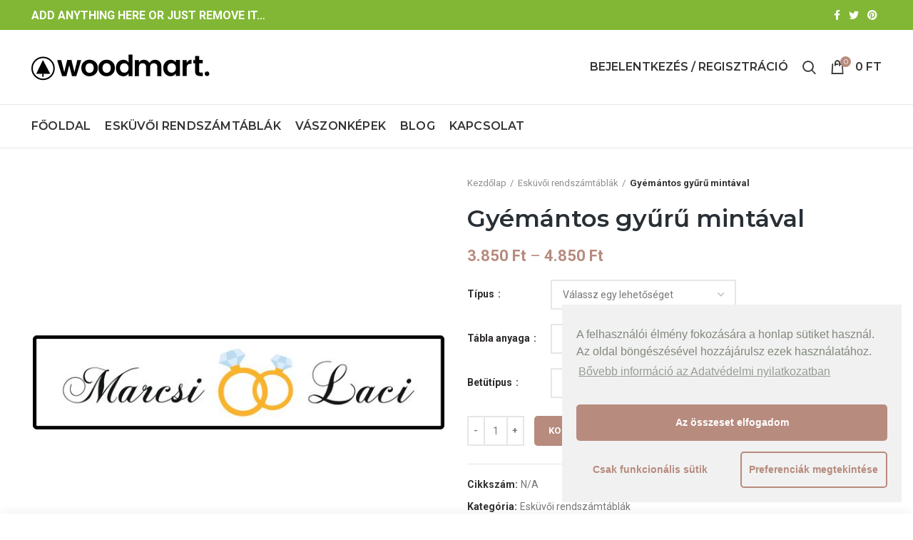

--- FILE ---
content_type: text/html; charset=UTF-8
request_url: https://eskuvoirendszamtabla.hu/termek/gyemantos-gyuru-mintaval/
body_size: 23484
content:
<!DOCTYPE html>
<html lang="hu">
<head>
	<meta charset="UTF-8">
	<meta name="viewport" content="width=device-width, initial-scale=1.0, maximum-scale=1.0, user-scalable=no">
	<link rel="profile" href="http://gmpg.org/xfn/11">
	<link rel="pingback" href="https://eskuvoirendszamtabla.hu/xmlrpc.php">

	<title>Gyémántos gyűrű mintával &#8211; Esküvői rendszámtáblák, egyedi dekorációk</title>
<link rel='dns-prefetch' href='//fonts.googleapis.com' />
<link rel='dns-prefetch' href='//s.w.org' />
<link rel="alternate" type="application/rss+xml" title="Esküvői rendszámtáblák, egyedi dekorációk &raquo; hírcsatorna" href="https://eskuvoirendszamtabla.hu/feed/" />
<link rel='stylesheet' id='wp-block-library-css'  href='https://eskuvoirendszamtabla.hu/wp-includes/css/dist/block-library/style.min.css?ver=5.5.17' type='text/css' media='all' />
<link rel='stylesheet' id='wc-block-vendors-style-css'  href='https://eskuvoirendszamtabla.hu/wp-content/plugins/woocommerce/packages/woocommerce-blocks/build/vendors-style.css?ver=3.1.0' type='text/css' media='all' />
<link rel='stylesheet' id='wc-block-style-css'  href='https://eskuvoirendszamtabla.hu/wp-content/plugins/woocommerce/packages/woocommerce-blocks/build/style.css?ver=3.1.0' type='text/css' media='all' />
<link rel='stylesheet' id='rs-plugin-settings-css'  href='https://eskuvoirendszamtabla.hu/wp-content/plugins/revslider/public/assets/css/rs6.css?ver=6.2.23' type='text/css' media='all' />
<style id='rs-plugin-settings-inline-css' type='text/css'>
#rs-demo-id {}
</style>
<style id='woocommerce-inline-inline-css' type='text/css'>
.woocommerce form .form-row .required { visibility: visible; }
</style>
<link rel='stylesheet' id='bootstrap-css'  href='https://eskuvoirendszamtabla.hu/wp-content/themes/woodmart/css/bootstrap.min.css?ver=5.2.0' type='text/css' media='all' />
<link rel='stylesheet' id='woodmart-style-css'  href='https://eskuvoirendszamtabla.hu/wp-content/themes/woodmart/style.min.css?ver=5.2.0' type='text/css' media='all' />
<link rel='stylesheet' id='child-style-css'  href='https://eskuvoirendszamtabla.hu/wp-content/themes/woodmart-child/style.css?ver=5.2.0' type='text/css' media='all' />
<link rel='stylesheet' id='js_composer_front-css'  href='https://eskuvoirendszamtabla.hu/wp-content/plugins/js_composer/assets/css/js_composer.min.css?ver=6.4.0' type='text/css' media='all' />
<link rel='stylesheet' id='xts-google-fonts-css'  href='//fonts.googleapis.com/css?family=Roboto%3A100%2C100italic%2C300%2C300italic%2C400%2C400italic%2C500%2C500italic%2C700%2C700italic%2C900%2C900italic%7CPlayfair+Display%3A400%2C500%2C600%2C700%2C800%2C900%2C400italic%2C500italic%2C600italic%2C700italic%2C800italic%2C900italic%7CMontserrat%3A100%2C100italic%2C200%2C200italic%2C300%2C300italic%2C400%2C400italic%2C500%2C500italic%2C600%2C600italic%2C700%2C700italic%2C800%2C800italic%2C900%2C900italic%7CLato%3A100%2C100italic%2C300%2C300italic%2C400%2C400italic%2C700%2C700italic%2C900%2C900italic&#038;subset=latin-ext&#038;ver=5.2.0' type='text/css' media='all' />
<link rel='stylesheet' id='cmplz-cookie-css'  href='https://eskuvoirendszamtabla.hu/wp-content/plugins/complianz-gdpr/assets/css/cookieconsent.min.css?ver=5.5.3' type='text/css' media='all' />
<script type="text/template" id="tmpl-variation-template">
	<div class="woocommerce-variation-description">{{{ data.variation.variation_description }}}</div>
	<div class="woocommerce-variation-price">{{{ data.variation.price_html }}}</div>
	<div class="woocommerce-variation-availability">{{{ data.variation.availability_html }}}</div>
</script>
<script type="text/template" id="tmpl-unavailable-variation-template">
	<p>Sajnáljuk, ez a termék nem elérhető. Kérlek, válassz egy másik kombinációt.</p>
</script>
<script type='text/javascript' src='https://eskuvoirendszamtabla.hu/wp-includes/js/jquery/jquery.js?ver=1.12.4-wp' id='jquery-core-js'></script>
<script type='text/javascript' src='https://eskuvoirendszamtabla.hu/wp-content/plugins/revslider/public/assets/js/rbtools.min.js?ver=6.2.23' id='tp-tools-js'></script>
<script type='text/javascript' src='https://eskuvoirendszamtabla.hu/wp-content/plugins/revslider/public/assets/js/rs6.min.js?ver=6.2.23' id='revmin-js'></script>
<script type='text/javascript' src='https://eskuvoirendszamtabla.hu/wp-content/plugins/woocommerce/assets/js/jquery-blockui/jquery.blockUI.min.js?ver=2.70' id='jquery-blockui-js'></script>
<script type='text/javascript' id='wc-add-to-cart-js-extra'>
/* <![CDATA[ */
var wc_add_to_cart_params = {"ajax_url":"\/wp-admin\/admin-ajax.php","wc_ajax_url":"\/?wc-ajax=%%endpoint%%","i18n_view_cart":"Kos\u00e1r","cart_url":"https:\/\/eskuvoirendszamtabla.hu\/kosar\/","is_cart":"","cart_redirect_after_add":"no"};
/* ]]> */
</script>
<script type='text/javascript' src='https://eskuvoirendszamtabla.hu/wp-content/plugins/woocommerce/assets/js/frontend/add-to-cart.min.js?ver=4.5.2' id='wc-add-to-cart-js'></script>
<script type='text/javascript' src='https://eskuvoirendszamtabla.hu/wp-content/plugins/js_composer/assets/js/vendors/woocommerce-add-to-cart.js?ver=6.4.0' id='vc_woocommerce-add-to-cart-js-js'></script>
<script type='text/javascript' src='https://eskuvoirendszamtabla.hu/wp-content/themes/woodmart/js/device.min.js?ver=5.2.0' id='woodmart-device-js'></script>
<link rel="https://api.w.org/" href="https://eskuvoirendszamtabla.hu/wp-json/" /><link rel="alternate" type="application/json" href="https://eskuvoirendszamtabla.hu/wp-json/wp/v2/product/1853" /><link rel="EditURI" type="application/rsd+xml" title="RSD" href="https://eskuvoirendszamtabla.hu/xmlrpc.php?rsd" />
<link rel="wlwmanifest" type="application/wlwmanifest+xml" href="https://eskuvoirendszamtabla.hu/wp-includes/wlwmanifest.xml" /> 
<meta name="generator" content="WordPress 5.5.17" />
<meta name="generator" content="WooCommerce 4.5.2" />
<link rel="canonical" href="https://eskuvoirendszamtabla.hu/termek/gyemantos-gyuru-mintaval/" />
<link rel='shortlink' href='https://eskuvoirendszamtabla.hu/?p=1853' />
<link rel="alternate" type="application/json+oembed" href="https://eskuvoirendszamtabla.hu/wp-json/oembed/1.0/embed?url=https%3A%2F%2Feskuvoirendszamtabla.hu%2Ftermek%2Fgyemantos-gyuru-mintaval%2F" />
<link rel="alternate" type="text/xml+oembed" href="https://eskuvoirendszamtabla.hu/wp-json/oembed/1.0/embed?url=https%3A%2F%2Feskuvoirendszamtabla.hu%2Ftermek%2Fgyemantos-gyuru-mintaval%2F&#038;format=xml" />
	<style>
		.cmplz-placeholder-element > blockquote.fb-xfbml-parse-ignore {
			margin: 0 20px;
		}
	</style>
		<style>
		.instagram-media.cmplz-placeholder-element > div {
			max-width: 100%;
		}
	</style>
	<meta name="theme-color" content="#80887d">	<noscript><style>.woocommerce-product-gallery{ opacity: 1 !important; }</style></noscript>
	<meta name="generator" content="Powered by WPBakery Page Builder - drag and drop page builder for WordPress."/>
<meta name="generator" content="Powered by Slider Revolution 6.2.23 - responsive, Mobile-Friendly Slider Plugin for WordPress with comfortable drag and drop interface." />
<link rel="icon" href="https://eskuvoirendszamtabla.hu/wp-content/uploads/2020/06/cropped-Donda-1-32x32.png" sizes="32x32" />
<link rel="icon" href="https://eskuvoirendszamtabla.hu/wp-content/uploads/2020/06/cropped-Donda-1-192x192.png" sizes="192x192" />
<link rel="apple-touch-icon" href="https://eskuvoirendszamtabla.hu/wp-content/uploads/2020/06/cropped-Donda-1-180x180.png" />
<meta name="msapplication-TileImage" content="https://eskuvoirendszamtabla.hu/wp-content/uploads/2020/06/cropped-Donda-1-270x270.png" />
<script type="text/javascript">function setREVStartSize(e){
			//window.requestAnimationFrame(function() {				 
				window.RSIW = window.RSIW===undefined ? window.innerWidth : window.RSIW;	
				window.RSIH = window.RSIH===undefined ? window.innerHeight : window.RSIH;	
				try {								
					var pw = document.getElementById(e.c).parentNode.offsetWidth,
						newh;
					pw = pw===0 || isNaN(pw) ? window.RSIW : pw;
					e.tabw = e.tabw===undefined ? 0 : parseInt(e.tabw);
					e.thumbw = e.thumbw===undefined ? 0 : parseInt(e.thumbw);
					e.tabh = e.tabh===undefined ? 0 : parseInt(e.tabh);
					e.thumbh = e.thumbh===undefined ? 0 : parseInt(e.thumbh);
					e.tabhide = e.tabhide===undefined ? 0 : parseInt(e.tabhide);
					e.thumbhide = e.thumbhide===undefined ? 0 : parseInt(e.thumbhide);
					e.mh = e.mh===undefined || e.mh=="" || e.mh==="auto" ? 0 : parseInt(e.mh,0);		
					if(e.layout==="fullscreen" || e.l==="fullscreen") 						
						newh = Math.max(e.mh,window.RSIH);					
					else{					
						e.gw = Array.isArray(e.gw) ? e.gw : [e.gw];
						for (var i in e.rl) if (e.gw[i]===undefined || e.gw[i]===0) e.gw[i] = e.gw[i-1];					
						e.gh = e.el===undefined || e.el==="" || (Array.isArray(e.el) && e.el.length==0)? e.gh : e.el;
						e.gh = Array.isArray(e.gh) ? e.gh : [e.gh];
						for (var i in e.rl) if (e.gh[i]===undefined || e.gh[i]===0) e.gh[i] = e.gh[i-1];
											
						var nl = new Array(e.rl.length),
							ix = 0,						
							sl;					
						e.tabw = e.tabhide>=pw ? 0 : e.tabw;
						e.thumbw = e.thumbhide>=pw ? 0 : e.thumbw;
						e.tabh = e.tabhide>=pw ? 0 : e.tabh;
						e.thumbh = e.thumbhide>=pw ? 0 : e.thumbh;					
						for (var i in e.rl) nl[i] = e.rl[i]<window.RSIW ? 0 : e.rl[i];
						sl = nl[0];									
						for (var i in nl) if (sl>nl[i] && nl[i]>0) { sl = nl[i]; ix=i;}															
						var m = pw>(e.gw[ix]+e.tabw+e.thumbw) ? 1 : (pw-(e.tabw+e.thumbw)) / (e.gw[ix]);					
						newh =  (e.gh[ix] * m) + (e.tabh + e.thumbh);
					}				
					if(window.rs_init_css===undefined) window.rs_init_css = document.head.appendChild(document.createElement("style"));					
					document.getElementById(e.c).height = newh+"px";
					window.rs_init_css.innerHTML += "#"+e.c+"_wrapper { height: "+newh+"px }";				
				} catch(e){
					console.log("Failure at Presize of Slider:" + e)
				}					   
			//});
		  };</script>
<style>		
		
		</style><noscript><style> .wpb_animate_when_almost_visible { opacity: 1; }</style></noscript>			<style data-type="wd-style-root">
				@media (min-width: 1025px) {
	.whb-top-bar-inner {
		height: 42px;
	}
	
	.whb-general-header-inner {
		height: 104px;
	}
	
	.whb-header-bottom-inner {
		height: 50px;
	}
	
	.whb-sticked .whb-top-bar-inner {
		height: 40px;
	}
	
	.whb-sticked .whb-general-header-inner {
		height: 60px;
	}
	
	.whb-sticked .whb-header-bottom-inner {
		height: 50px;
	}
	
	/* HEIGHT OF HEADER CLONE */
	.whb-clone .whb-general-header-inner {
		height: 50px;
	}
	
	/* HEADER OVERCONTENT */
	.woodmart-header-overcontent .title-size-small {
		padding-top: 217px;
	}
	
	.woodmart-header-overcontent .title-size-default {
		padding-top: 257px;
	}
	
	.woodmart-header-overcontent .title-size-large {
		padding-top: 297px;
	}
	
	/* HEADER OVERCONTENT WHEN SHOP PAGE TITLE TURN OFF  */
	.woodmart-header-overcontent .without-title.title-size-small {
		padding-top: 197px;
	}
	
	.woodmart-header-overcontent .without-title.title-size-default {
		padding-top: 232px;
	}
	
	.woodmart-header-overcontent .without-title.title-size-large {
		padding-top: 257px;
	}
	
	/* HEADER OVERCONTENT ON SINGLE PRODUCT */
	.single-product .whb-overcontent:not(.whb-custom-header) {
		padding-top: 197px;
	}
	
	/* HEIGHT OF LOGO IN TOP BAR */
	.whb-top-bar .woodmart-logo img {
		max-height: 42px;
	}
	
	.whb-sticked .whb-top-bar .woodmart-logo img {
		max-height: 40px;
	}
	
	/* HEIGHT OF LOGO IN GENERAL HEADER */
	.whb-general-header .woodmart-logo img {
		max-height: 104px;
	}
	
	.whb-sticked .whb-general-header .woodmart-logo img {
		max-height: 60px;
	}
	
	/* HEIGHT OF LOGO IN BOTTOM HEADER */
	.whb-header-bottom .woodmart-logo img {
		max-height: 50px;
	}
	
	.whb-sticked .whb-header-bottom .woodmart-logo img {
		max-height: 50px;
	}
	
	/* HEIGHT OF LOGO IN HEADER CLONE */
	.whb-clone .whb-general-header .woodmart-logo img {
		max-height: 50px;
	}
	
	/* HEIGHT OF HEADER BUILDER ELEMENTS */
	/* HEIGHT ELEMENTS IN TOP BAR */
	.whb-top-bar .wd-tools-element > a,
	.whb-top-bar .main-nav .item-level-0 > a,
	.whb-top-bar .whb-secondary-menu .item-level-0 > a,
	.whb-top-bar .categories-menu-opener,
	.whb-top-bar .menu-opener,
	.whb-top-bar .whb-divider-stretch:before,
	.whb-top-bar form.woocommerce-currency-switcher-form .dd-selected,
	.whb-top-bar .whb-text-element .wcml-dropdown a.wcml-cs-item-toggle {
		height: 42px;
	}
	
	.whb-sticked .whb-top-bar .wd-tools-element > a,
	.whb-sticked .whb-top-bar .main-nav .item-level-0 > a,
	.whb-sticked .whb-top-bar .whb-secondary-menu .item-level-0 > a,
	.whb-sticked .whb-top-bar .categories-menu-opener,
	.whb-sticked .whb-top-bar .menu-opener,
	.whb-sticked .whb-top-bar .whb-divider-stretch:before,
	.whb-sticked .whb-top-bar form.woocommerce-currency-switcher-form .dd-selected,
	.whb-sticked .whb-top-bar .whb-text-element .wcml-dropdown a.wcml-cs-item-toggle {
		height: 40px;
	}
	
	/* HEIGHT ELEMENTS IN GENERAL HEADER */
	.whb-general-header .whb-divider-stretch:before,
	.whb-general-header .navigation-style-bordered .item-level-0 > a {
		height: 104px;
	}
	
	.whb-sticked:not(.whb-clone) .whb-general-header .whb-divider-stretch:before,
	.whb-sticked:not(.whb-clone) .whb-general-header .navigation-style-bordered .item-level-0 > a {
		height: 60px;
	}
	
	.whb-sticked:not(.whb-clone) .whb-general-header .woodmart-search-dropdown,
	.whb-sticked:not(.whb-clone) .whb-general-header .dropdown-cart,
	.whb-sticked:not(.whb-clone) .whb-general-header .woodmart-navigation:not(.vertical-navigation):not(.navigation-style-bordered) .sub-menu-dropdown {
		margin-top: 10px;
	}
	
	.whb-sticked:not(.whb-clone) .whb-general-header .woodmart-search-dropdown:after,
	.whb-sticked:not(.whb-clone) .whb-general-header .dropdown-cart:after,
	.whb-sticked:not(.whb-clone) .whb-general-header .woodmart-navigation:not(.vertical-navigation):not(.navigation-style-bordered) .sub-menu-dropdown:after {
		height: 10px;
	}
	
	/* HEIGHT ELEMENTS IN BOTTOM HEADER */
	.whb-header-bottom .wd-tools-element > a,
	.whb-header-bottom .main-nav .item-level-0 > a,
	.whb-header-bottom .whb-secondary-menu .item-level-0 > a,
	.whb-header-bottom .categories-menu-opener,
	.whb-header-bottom .menu-opener,
	.whb-header-bottom .whb-divider-stretch:before,
	.whb-header-bottom form.woocommerce-currency-switcher-form .dd-selected,
	.whb-header-bottom .whb-text-element .wcml-dropdown a.wcml-cs-item-toggle {
		height: 50px;
	}
	
	.whb-header-bottom.whb-border-fullwidth .menu-opener {
		height: 51px;
		margin-top: -1px;
		margin-bottom: -0px;
	}
	
	.whb-header-bottom.whb-border-boxed .menu-opener {
		height: 51px;
		margin-top: -1px;
		margin-bottom: -0px;
	}
	
	.whb-sticked .whb-header-bottom .wd-tools-element > a,
	.whb-sticked .whb-header-bottom .main-nav .item-level-0 > a,
	.whb-sticked .whb-header-bottom .whb-secondary-menu .item-level-0 > a,
	.whb-sticked .whb-header-bottom .categories-menu-opener,
	.whb-sticked .whb-header-bottom .whb-divider-stretch:before,
	.whb-sticked .whb-header-bottom form.woocommerce-currency-switcher-form .dd-selected,
	.whb-sticked .whb-header-bottom .whb-text-element .wcml-dropdown a.wcml-cs-item-toggle {
		height: 50px;
	}
	
	.whb-sticked .whb-header-bottom.whb-border-fullwidth .menu-opener {
		height: 51px;
	}
	
	.whb-sticked .whb-header-bottom.whb-border-boxed .menu-opener {
		height: 51px;
	}
	
	.whb-sticky-shadow.whb-sticked .whb-header-bottom .menu-opener {
		height: 51px;
		margin-bottom:0;
	}
	
	/* HEIGHT ELEMENTS IN HEADER CLONE */
	.whb-clone .wd-tools-element > a,
	.whb-clone .main-nav .item-level-0 > a,
	.whb-clone .whb-secondary-menu .item-level-0 > a,
	.whb-clone .categories-menu-opener,
	.whb-clone .menu-opener,
	.whb-clone .whb-divider-stretch:before,
	.whb-clone .navigation-style-bordered .item-level-0 > a,
	.whb-clone form.woocommerce-currency-switcher-form .dd-selected,
	.whb-clone .whb-text-element .wcml-dropdown a.wcml-cs-item-toggle {
		height: 50px;
	}
}

@media (max-width: 1024px) {
	.whb-top-bar-inner {
		height: 40px;
	}
	
	.whb-general-header-inner {
		height: 60px;
	}
	
	.whb-header-bottom-inner {
		height: 0px;
	}
	
	/* HEIGHT OF HEADER CLONE */
	.whb-clone .whb-general-header-inner {
		height: 60px;
	}
	
	/* HEADER OVERCONTENT */
	.woodmart-header-overcontent .page-title {
		padding-top: 116px;
	}
	
	/* HEADER OVERCONTENT WHEN SHOP PAGE TITLE TURN OFF  */
	.woodmart-header-overcontent .without-title.title-shop {
		padding-top: 101px;
	}
	
	/* HEADER OVERCONTENT ON SINGLE PRODUCT */
	.single-product .whb-overcontent:not(.whb-custom-header) {
		padding-top: 101px;
	}
	
	/* HEIGHT OF LOGO IN TOP BAR */
	.whb-top-bar .woodmart-logo img {
		max-height: 40px;
	}
	
	/* HEIGHT OF LOGO IN GENERAL HEADER */
	.whb-general-header .woodmart-logo img {
		max-height: 60px;
	}
	
	/* HEIGHT OF LOGO IN BOTTOM HEADER */
	.whb-header-bottom .woodmart-logo img {
		max-height: 0px;
	}
	
	/* HEIGHT OF LOGO IN HEADER CLONE */
	.whb-clone .whb-general-header .woodmart-logo img {
		max-height: 60px;
	}
	
	/* HEIGHT OF HEADER BULDER ELEMENTS */
	/* HEIGHT ELEMENTS IN TOP BAR */
	.whb-top-bar .wd-tools-element > a,
	.whb-top-bar .main-nav .item-level-0 > a,
	.whb-top-bar .whb-secondary-menu .item-level-0 > a,
	.whb-top-bar .categories-menu-opener,
	.whb-top-bar .whb-divider-stretch:before,
	.whb-top-bar form.woocommerce-currency-switcher-form .dd-selected,
	.whb-top-bar .whb-text-element .wcml-dropdown a.wcml-cs-item-toggle {
		height: 40px;
	}
	
	/* HEIGHT ELEMENTS IN GENERAL HEADER */
	.whb-general-header .wd-tools-element > a,
	.whb-general-header .main-nav .item-level-0 > a,
	.whb-general-header .whb-secondary-menu .item-level-0 > a,
	.whb-general-header .categories-menu-opener,
	.whb-general-header .whb-divider-stretch:before,
	.whb-general-header form.woocommerce-currency-switcher-form .dd-selected,
	.whb-general-header .whb-text-element .wcml-dropdown a.wcml-cs-item-toggle {
		height: 60px;
	}
	
	/* HEIGHT ELEMENTS IN BOTTOM HEADER */
	.whb-header-bottom .wd-tools-element > a,
	.whb-header-bottom .main-nav .item-level-0 > a,
	.whb-header-bottom .whb-secondary-menu .item-level-0 > a,
	.whb-header-bottom .categories-menu-opener,
	.whb-header-bottom .whb-divider-stretch:before,
	.whb-header-bottom form.woocommerce-currency-switcher-form .dd-selected,
	.whb-header-bottom .whb-text-element .wcml-dropdown a.wcml-cs-item-toggle {
		height: 0px;
	}
	
	/* HEIGHT ELEMENTS IN HEADER CLONE */
	.whb-clone .wd-tools-element > a,
	.whb-clone .main-nav .item-level-0 > a,
	.whb-clone .whb-secondary-menu .item-level-0 > a,
	.whb-clone .categories-menu-opener,
	.whb-clone .menu-opener,
	.whb-clone .whb-divider-stretch:before,
	.whb-clone form.woocommerce-currency-switcher-form .dd-selected,
	.whb-clone .whb-text-element .wcml-dropdown a.wcml-cs-item-toggle {
		height: 60px;
	}
}

.whb-top-bar {
	background-color: rgba(130, 183, 53, 1);border-bottom-style: solid;
}

.whb-general-header {
	border-color: rgba(129, 129, 129, 0.2);border-bottom-width: 1px;border-bottom-style: solid;
}

.whb-header-bottom {
	border-bottom-style: solid;
}
			</style>
						<style data-type="wd-style-theme_settings_default">
				.page-title-default{
	background-color:#b78b7e;
	background-size:cover;
	background-position:center center;
}

.footer-container{
	background-color:#80887d;
}

body, .font-text, .menu-item-register .create-account-link, .menu-label, .widgetarea-mobile .widget_currency_sel_widget .widget-title, .widgetarea-mobile .widget_icl_lang_sel_widget .widget-title, .wpb-js-composer .vc_tta.vc_general.vc_tta-style-classic.vc_tta-accordion .vc_tta-panel-title, .woodmart-more-desc table th, .woocommerce-product-details__short-description table th, .product-image-summary .shop_attributes th{
	font-family: "Roboto", Arial, Helvetica, sans-serif;font-weight: 400;font-size: 16px;
}

.font-primary, table th, .page-title .entry-title, .masonry-filter li, .widget_rss ul li > a, .woodmart-price-table .woodmart-plan-title, .wpb-js-composer .vc_tta.vc_general.vc_tta-style-classic.vc_tta-tabs .vc_tta-tab > a, .woodmart-sizeguide-table tr:first-child td, .tabs-layout-tabs .tabs li, .woodmart-accordion-title, .woodmart-checkout-steps ul, .woocommerce-billing-fields > h3, .woocommerce-shipping-fields > h3, .woocommerce-additional-fields > h3, #ship-to-different-address label, #order_review_heading, .cart-totals-inner h2, .wood-login-divider, .woocommerce-MyAccount-title, header.title > h3, .woocommerce-column__title, .compare-field, .compare-value:before, .compare-basic .compare-value:before, .woodmart-wishlist-title, .woodmart-empty-page, .woodmart-products-tabs .tabs-name, .woodmart-products-tabs .products-tabs-title, #order_payment_heading, h1, h2, h3, h4, h5, h6, .title, legend, .woocommerce-Reviews .comment-reply-title, .menu-mega-dropdown .sub-menu > li > a, .mega-menu-list > li > a{
	font-family: "Playfair Display", Arial, Helvetica, sans-serif;font-weight: 400;color: #282f35;
}

.blog-post-loop .entry-title, .post-single-page .entry-title, .single-post-navigation .post-title, .portfolio-entry .entry-title, td.product-name a, .category-grid-item .category-title, .product_title, .autocomplete-suggestion .suggestion-title, .widget_recent_entries ul li a, .widget_recent_comments ul li > a, .woodmart-recent-posts .entry-title a, .woodmart-menu-price .menu-price-title, .product-title, .product-grid-item .product-title, .group_table td.label a{
	font-family: "Montserrat", Arial, Helvetica, sans-serif;
}

.font-alt{
	font-family: "Lato", Arial, Helvetica, sans-serif;font-weight: 700;
}

.widgettitle, .widgettitle a, .widget-title, .widget-title a{
	font-family: "Montserrat", Arial, Helvetica, sans-serif;font-weight: 600;
}

.main-nav-style, .menu-opener, .categories-menu-dropdown .item-level-0 > a, .wd-tools-element .wd-tools-text, .main-nav .item-level-0 > a, .whb-secondary-menu .item-level-0 > a, .full-screen-nav .item-level-0 > a, .wd-tools-element .wd-tools-count, .woodmart-cart-design-2 .woodmart-cart-number, .woodmart-cart-design-5 .woodmart-cart-number{
	font-family: "Montserrat", Arial, Helvetica, sans-serif;font-weight: 600;font-size: 16px;
}

a:hover, h1 a:hover, h2 a:hover, h3 a:hover, h4 a:hover, h5 a:hover, h6 a:hover, blockquote footer:before, blockquote cite, blockquote cite a, .color-scheme-dark a:hover, .color-primary, .woodmart-dark .color-primary, .woodmart-cart-design-3 .woodmart-cart-subtotal .amount, .menu-item-register .create-account-link, .menu-item-register .create-account-link:hover, .btn-style-bordered.btn-color-primary, .mega-menu-list > li > a:hover, .mega-menu-list .sub-sub-menu li a:hover, .site-mobile-menu li.current-menu-item > a, .site-mobile-menu .sub-menu li.current-menu-item > a, .dropdowns-color-light .site-mobile-menu li.current-menu-item > a, .dropdowns-color-light .site-mobile-menu .sub-menu li.current-menu-item > a, .comments-area .reply a, .comments-area .reply a:hover, .comments-area .logged-in-as > a:hover, .blog-post-loop .entry-title a:hover, .read-more-section a, .read-more-section a:hover, .single-post-navigation .blog-posts-nav-btn a:hover, .error404 .page-title, .not-found .entry-header:before, .subtitle-color-primary.subtitle-style-default, .wpb_wrapper .title-wrapper u, .woodmart-title-color-primary .subtitle-style-default, .wpb_wrapper .promo-banner u, .instagram-widget .clear a:hover, .box-icon-wrapper.box-with-text, .woodmart-price-table.price-style-alt .woodmart-price-currency, .woodmart-price-table.price-style-alt .woodmart-price-value, .woodmart-menu-price.cursor-pointer:hover .menu-price-title, .hotspot-icon-alt .hotspot-btn:after, p.stock.in-stock:before, td.woocommerce-orders-table__cell-order-number a:hover, .wd-action-btn > a:hover, .amount, .price, .price ins, a.login-to-prices-msg, a.login-to-prices-msg:hover, .woodmart-accordion-title:hover, .woodmart-accordion-title.active, .woodmart-dark .woodmart-accordion-title:hover, .woodmart-dark .woodmart-accordion-title.active, .woocommerce-form-coupon-toggle > .woocommerce-info .showcoupon, .woocommerce-form-coupon-toggle > .woocommerce-info .showlogin, .woocommerce-form-login-toggle > .woocommerce-info .showcoupon, .woocommerce-form-login-toggle > .woocommerce-info .showlogin, .cart-totals-inner .shipping-calculator-button, .woodmart-dark .cart-totals-inner .shipping-calculator-button, .login-form-footer .lost_password, .login-form-footer .lost_password:hover, .woocommerce-order-pay td.product-total .amount, .woodmart-my-account-links a:hover:before, .woodmart-my-account-links a:focus:before, .woocommerce-Address-title .edit:hover, .woodmart-products-tabs.tabs-design-simple .products-tabs-title li.active-tab-title, .brands-list .brand-item a:hover, #dokan-store-listing-filter-wrap .right .toggle-view .active, .whb-color-dark .navigation-style-default .item-level-0:hover > a, .whb-color-dark .navigation-style-default .item-level-0.current-menu-item > a, .navigation-style-default .menu-mega-dropdown .color-scheme-dark .sub-menu > li > a:hover, .navigation-style-separated .menu-mega-dropdown .color-scheme-dark .sub-menu > li > a:hover, .navigation-style-bordered .menu-mega-dropdown .color-scheme-dark .sub-menu > li > a:hover, .vertical-navigation .menu-mega-dropdown .sub-menu > li > a:hover, .navigation-style-default .menu-mega-dropdown .color-scheme-dark .sub-sub-menu li a:hover, .navigation-style-separated .menu-mega-dropdown .color-scheme-dark .sub-sub-menu li a:hover, .navigation-style-bordered .menu-mega-dropdown .color-scheme-dark .sub-sub-menu li a:hover, .vertical-navigation .menu-mega-dropdown .sub-sub-menu li a:hover{
	color:#b78b7e;
}

.menu-opener:not(.has-bg), .search-style-with-bg.searchform .searchsubmit, .woodmart-cart-design-4 .woodmart-cart-number, .btn.btn-color-primary, .btn-style-bordered.btn-color-primary:hover, .menu-label-primary, .main-nav .item-level-0.callto-btn > a, .mobile-nav-tabs li:after, .icon-sub-menu.up-icon, .comment-form .submit, .color-scheme-light .woodmart-entry-meta .meta-reply .replies-count, .blog-design-mask .woodmart-entry-meta .meta-reply .replies-count, .woodmart-dark .woodmart-entry-meta .meta-reply .replies-count, .meta-post-categories, .woodmart-single-footer .tags-list a:hover:after, .woodmart-single-footer .tags-list a:focus:after, .woodmart-pagination > span:not(.page-links-title), .page-links > span:not(.page-links-title), .widget_tag_cloud .tagcloud a:hover, .widget_tag_cloud .tagcloud a:focus, .widget_product_tag_cloud .tagcloud a:hover, .widget_product_tag_cloud .tagcloud a:focus, .widget_calendar #wp-calendar #today, .slider-title:before, .mc4wp-form input[type=submit], .subtitle-color-primary.subtitle-style-background, .woodmart-title-color-primary .subtitle-style-background, .woodmart-title-style-simple.woodmart-title-color-primary .liner-continer:after, .icons-design-simple .woodmart-social-icon:hover, .timer-style-active .woodmart-timer > span, .woodmart-price-table .woodmart-plan-footer > a, .woodmart-price-table.price-style-default .woodmart-plan-price, .hotspot-icon-default .hotspot-btn, .hotspot-icon-alt .woodmart-image-hotspot.hotspot-opened .hotspot-btn, .hotspot-icon-alt .woodmart-image-hotspot:hover .hotspot-btn, .hotspot-content .add_to_cart_button, .hotspot-content .product_type_variable, .widget_product_categories .product-categories li a:hover + .count, .widget_product_categories .product-categories li a:focus + .count, .widget_product_categories .product-categories li.current-cat > .count, .woodmart-woocommerce-layered-nav .layered-nav-link:hover + .count, .woodmart-woocommerce-layered-nav .layered-nav-link:focus + .count, .woodmart-woocommerce-layered-nav .chosen .count, td.woocommerce-orders-table__cell-order-actions a, .popup-quick-view .woodmart-scroll-content > a, .popup-quick-view .view-details-btn, .product-label.onsale, .widget_shopping_cart .buttons .checkout, .widget_price_filter .ui-slider .ui-slider-range, .widget_price_filter .ui-slider .ui-slider-handle:after, .wd-widget-stock-status a.wd-active:before, .widget_layered_nav ul .chosen a:before, .woocommerce-store-notice, div.quantity input[type=button]:hover, .woodmart-stock-progress-bar .progress-bar, .woocommerce-pagination li .current, .cat-design-replace-title .category-title, .woodmart-hover-base:not([class*=add-small]) .wd-bottom-actions .woodmart-add-btn > a, .woodmart-hover-alt .woodmart-add-btn > a span:before, .woodmart-hover-quick .woodmart-add-btn > a, .product-list-item .woodmart-add-btn > a, .woodmart-hover-standard .woodmart-add-btn > a, .single_add_to_cart_button, .tabs-layout-tabs .tabs li a:after, .wd-add-img-msg:before, .checkout_coupon .button, #place_order, .cart-totals-inner .checkout-button, .cart-actions .button[name=apply_coupon], .register .button, .login .button, .lost_reset_password .button, .woocommerce-MyAccount-content > p:not(.woocommerce-Message):first-child mark, .woocommerce-MyAccount-content > .button, .order-info mark, .order-again .button, .woocommerce-Button--next, .woocommerce-Button--previous, .woocommerce-MyAccount-downloads-file, .account-payment-methods-table .button, button[name=save_account_details], button[name=save_address], button[name=track], .woodmart-compare-col .button, .woodmart-compare-col .added_to_cart, .return-to-shop .button, .woodmart-pf-btn button, table.wishlist_table .product-add-to-cart a.button.add_to_cart, div.wcmp_regi_main .button, .dokan-dashboard a.dokan-btn, .dokan-dashboard button.dokan-btn, .dokan-dashboard input[type=submit].dokan-btn, .dokan-dashboard a.dokan-btn:hover, .dokan-dashboard a.dokan-btn:focus, .dokan-dashboard button.dokan-btn:hover, .dokan-dashboard button.dokan-btn:focus, .dokan-dashboard input[type=submit].dokan-btn:hover, .dokan-dashboard input[type=submit].dokan-btn:focus, .dokan-dashboard-wrap .dokan-dash-sidebar ul.dokan-dashboard-menu li.active, .dokan-dashboard-wrap .dokan-dash-sidebar ul.dokan-dashboard-menu li.dokan-common-links a:hover, .dokan-dashboard-wrap .dokan-dash-sidebar ul.dokan-dashboard-menu li:hover, .dokan-single-seller .store-footer .dokan-btn-round, .dokan-single-seller .store-footer .dokan-btn-round:hover, #dokan-store-listing-filter-wrap .right .item .dokan-btn-theme, .woocommerce-MyAccount-content .dokan-btn-theme, .woocommerce-MyAccount-content .dokan-btn-theme:focus, #dokan-store-listing-filter-form-wrap .apply-filter #apply-filter-btn, #dokan-store-listing-filter-form-wrap .apply-filter #apply-filter-btn:focus, #yith-wpv-abuse, .yith-ywraq-add-to-quote .yith-ywraq-add-button .button.add-request-quote-button, body .select2-container--default .select2-results__option[aria-selected=true], .wd-tools-element .wd-tools-count, .woodmart-cart-design-2 .woodmart-cart-number, .woodmart-cart-design-5 .woodmart-cart-number, .navigation-style-underline .nav-link-text:after, .masonry-filter li a:after, .wpb-js-composer .vc_tta.vc_general.vc_tta-style-classic.vc_tta-tabs .vc_tta-tab .vc_tta-title-text:after, .category-nav-link .category-name:after, .woodmart-checkout-steps ul li span:after, .woodmart-products-tabs.tabs-design-default .products-tabs-title .tab-label:after, .woodmart-products-tabs.tabs-design-alt .products-tabs-title .tab-label:after{
	background-color:#b78b7e;
}

blockquote, .border-color-primary, .btn-style-bordered.btn-color-primary, .btn-style-link.btn-color-primary, .btn-style-link.btn-color-primary:hover, .menu-label-primary:before, .woodmart-single-footer .tags-list a:hover, .woodmart-single-footer .tags-list a:focus, .widget_tag_cloud .tagcloud a:hover, .widget_tag_cloud .tagcloud a:focus, .widget_product_tag_cloud .tagcloud a:hover, .widget_product_tag_cloud .tagcloud a:focus, .woodmart-title-style-underlined.woodmart-title-color-primary .title, .woodmart-title-style-underlined-2.woodmart-title-color-primary .title, .woodmart-price-table.price-highlighted .woodmart-plan-inner, .widget_product_categories .product-categories li a:hover + .count, .widget_product_categories .product-categories li a:focus + .count, .widget_product_categories .product-categories li.current-cat > .count, .woodmart-woocommerce-layered-nav .layered-nav-link:hover + .count, .woodmart-woocommerce-layered-nav .layered-nav-link:focus + .count, .woodmart-woocommerce-layered-nav .chosen .count, .wd-widget-stock-status a.wd-active:before, .widget_layered_nav ul li a:hover:before, .wd-widget-stock-status a:hover:before, .widget_layered_nav ul .chosen a:before, div.quantity input[type=button]:hover, .woocommerce-ordering select:focus, .woodmart-products-tabs.tabs-design-simple .tabs-name, .woodmart-highlighted-products .elements-grid, .woodmart-highlighted-products.woodmart-carousel-container, .dokan-dashboard a.dokan-btn, .dokan-dashboard button.dokan-btn, .dokan-dashboard input[type=submit].dokan-btn, .dokan-dashboard a.dokan-btn:hover, .dokan-dashboard a.dokan-btn:focus, .dokan-dashboard button.dokan-btn:hover, .dokan-dashboard button.dokan-btn:focus, .dokan-dashboard input[type=submit].dokan-btn:hover, .dokan-dashboard input[type=submit].dokan-btn:focus, .dokan-dashboard-wrap .dokan-dash-sidebar ul.dokan-dashboard-menu li.active, .dokan-dashboard-wrap .dokan-dash-sidebar ul.dokan-dashboard-menu li.dokan-common-links a:hover, .dokan-dashboard-wrap .dokan-dash-sidebar ul.dokan-dashboard-menu li:hover{
	border-color:#b78b7e;
}

.with-animation .info-svg-wrapper path{
	stroke:#b78b7e;
}

.color-alt, .woodmart-dark .color-alt, .btn-style-bordered.btn-color-alt, .subtitle-color-alt.subtitle-style-default, .woodmart-title-color-alt .subtitle-style-default{
	color:#80887d;
}

.btn.btn-color-alt, .btn-style-bordered.btn-color-alt:hover, .menu-label-secondary, .subtitle-color-alt.subtitle-style-background, .woodmart-title-color-alt .subtitle-style-background, .woodmart-title-style-simple.woodmart-title-color-alt .liner-continer:after{
	background-color:#80887d;
}

.border-color-alternative, .btn-style-bordered.btn-color-alt, .btn-style-link.btn-color-alt, .btn-style-link.btn-color-alt:hover, .menu-label-secondary:before, .woodmart-title-style-underlined.woodmart-title-color-alt .title, .woodmart-title-style-underlined-2.woodmart-title-color-alt .title{
	border-color:#80887d;
}

a{
	color:#b78b7e;
}

a:hover{
	color:#b78b7e;
}

.wd-age-verify-forbidden, .widget_shopping_cart .buttons .btn-cart, .widget_price_filter .price_slider_amount .button, .cart-totals-inner .shipping-calculator-form .button, .cart-actions .button[name="update_cart"], .woodmart-switch-to-register, .wcmp-quick-info-wrapper input[type="submit"], .simplePopup .submit-report-abuse, .vendor_sort input[type="submit"], #dokan-form-contact-seller.seller-form input.dokan-btn-theme{
	background-color:#b78b7e;
}

.wd-age-verify-forbidden:hover, .widget_shopping_cart .buttons .btn-cart:hover, .widget_price_filter .price_slider_amount .button:hover, .cart-totals-inner .shipping-calculator-form .button:hover, .cart-actions .button[name="update_cart"]:hover, .woodmart-switch-to-register:hover, .wcmp-quick-info-wrapper input[type="submit"]:hover, .simplePopup .submit-report-abuse:hover, .vendor_sort input[type="submit"]:hover, #dokan-form-contact-seller.seller-form input.dokan-btn-theme:hover{
	background-color:#e2c7c0;
}

.hotspot-content .add_to_cart_button, .hotspot-content .product_type_variable, td.woocommerce-orders-table__cell-order-actions a, .popup-quick-view .woodmart-scroll-content > a, .woodmart-sticky-add-to-cart, .popup-added_to_cart .view-cart, .widget_shopping_cart .buttons .checkout, .woodmart-hover-base:not([class*="add-small"]) .wd-bottom-actions .woodmart-add-btn > a, .product-list-item .woodmart-add-btn > a, .woodmart-hover-standard .woodmart-add-btn > a, .single_add_to_cart_button, .checkout_coupon .button, #place_order, .cart-totals-inner .checkout-button, .cart-actions .button[name="apply_coupon"], .register .button, .login .button, .lost_reset_password .button, .social-login-btn > a, .woocommerce-MyAccount-content > .button, .order-again .button, .woocommerce-Button--next, .woocommerce-Button--previous, .woocommerce-MyAccount-downloads-file, .account-payment-methods-table .button, button[name="save_account_details"], button[name="save_address"], button[name="track"], .woodmart-compare-col .button, .woodmart-compare-col .added_to_cart, .return-to-shop .button, .woodmart-pf-btn button, table.wishlist_table .product-add-to-cart a.button.add_to_cart, #dokan-store-listing-filter-wrap .right .item .dokan-btn-theme, .woocommerce-MyAccount-content .dokan-btn-theme, #dokan-store-listing-filter-form-wrap .apply-filter #apply-filter-btn, .yith-ywraq-add-to-quote .yith-ywraq-add-button .button.add-request-quote-button{
	background-color:#b78b7e;
}

.hotspot-content .add_to_cart_button:hover, .hotspot-content .product_type_variable:hover, td.woocommerce-orders-table__cell-order-actions a:hover, .popup-quick-view .woodmart-scroll-content > a:hover, .woodmart-sticky-add-to-cart:hover, .popup-added_to_cart .view-cart:hover, .widget_shopping_cart .buttons .checkout:hover, .woodmart-hover-base:not([class*="add-small"]) .wd-bottom-actions .woodmart-add-btn > a:hover, .product-list-item .woodmart-add-btn > a:hover, .woodmart-hover-standard .woodmart-add-btn > a:hover, .single_add_to_cart_button:hover, .checkout_coupon .button:hover, #place_order:hover, .cart-totals-inner .checkout-button:hover, .cart-actions .button[name="apply_coupon"]:hover, .register .button:hover, .login .button:hover, .lost_reset_password .button:hover, .social-login-btn > a:hover, .woocommerce-MyAccount-content > .button:hover, .order-again .button:hover, .woocommerce-Button--next:hover, .woocommerce-Button--previous:hover, .woocommerce-MyAccount-downloads-file:hover, .account-payment-methods-table .button:hover, button[name="save_account_details"]:hover, button[name="save_address"]:hover, button[name="track"]:hover, .woodmart-compare-col .button:hover, .woodmart-compare-col .added_to_cart:hover, .return-to-shop .button:hover, .woodmart-pf-btn button:hover, table.wishlist_table .product-add-to-cart a.button.add_to_cart:hover, #dokan-store-listing-filter-wrap .right .item .dokan-btn-theme:hover, .woocommerce-MyAccount-content .dokan-btn-theme:hover, #dokan-store-listing-filter-form-wrap .apply-filter #apply-filter-btn:hover, .yith-ywraq-add-to-quote .yith-ywraq-add-button .button.add-request-quote-button:hover{
	background-color:#e2c7c0;
}

.main-nav .item-level-0.callto-btn > a, .comment-form .submit, .post-password-form input[type="submit"], .cookies-buttons .cookies-accept-btn, .mc4wp-form input[type="submit"], .wd-age-verify-allowed, .woodmart-price-table .woodmart-plan-footer > a, div.wcmp_regi_main .button, #yith-wpv-abuse{
	background-color:#b78b7e;
}

.main-nav .item-level-0.callto-btn > a:hover, .comment-form .submit:hover, .post-password-form input[type="submit"]:hover, .cookies-buttons .cookies-accept-btn:hover, .mc4wp-form input[type="submit"]:hover, .wd-age-verify-allowed:hover, .woodmart-price-table .woodmart-plan-footer > a:hover, div.wcmp_regi_main .button:hover, #yith-wpv-abuse:hover{
	background-color:#e2c7c0;
}

.woodmart-promo-popup{
	background-color:#111111;
	background-repeat:no-repeat;
	background-size:contain;
	background-position:left center;
}

@font-face {
	font-weight: normal;
	font-style: normal;
	font-family: "woodmart-font";
	src: url("//eskuvoirendszamtabla.hu/wp-content/themes/woodmart/fonts/woodmart-font.eot?v=5.2.0");
	src: url("//eskuvoirendszamtabla.hu/wp-content/themes/woodmart/fonts/woodmart-font.eot?#iefix&v=5.2.0") format("embedded-opentype"),
	url("//eskuvoirendszamtabla.hu/wp-content/themes/woodmart/fonts/woodmart-font.woff?v=5.2.0") format("woff"),
	url("//eskuvoirendszamtabla.hu/wp-content/themes/woodmart/fonts/woodmart-font.woff2?v=5.2.0") format("woff2"),
	url("//eskuvoirendszamtabla.hu/wp-content/themes/woodmart/fonts/woodmart-font.ttf?v=5.2.0") format("truetype"),
	url("//eskuvoirendszamtabla.hu/wp-content/themes/woodmart/fonts/woodmart-font.svg?v=5.2.0#woodmart-font") format("svg");
}


	/* Site width */

	/* Header Boxed */
	@media (min-width: 1025px) {
		.whb-boxed:not(.whb-sticked):not(.whb-full-width) .whb-main-header {
			max-width: 1192px;
		}
	}

	.container {
		max-width: 1222px;
	}

	
	@media (min-width: 1222px) {

		[data-vc-full-width]:not([data-vc-stretch-content]) {
			padding-left: calc((100vw - 1222px) / 2);
			padding-right: calc((100vw - 1222px) / 2);
		}

		.platform-Windows [data-vc-full-width]:not([data-vc-stretch-content]) {
			padding-left: calc((100vw - 1239px) / 2);
			padding-right: calc((100vw - 1239px) / 2);
		}
	}

	
/* Quick view */
.popup-quick-view {
	max-width: 920px;
}

/* Shop popup */
.woodmart-promo-popup {
	max-width: 800px;
}

/* Age verify */
.wd-age-verify {
	max-width: 500px;
}

/* Header Banner */
.header-banner {
	height: 40px;
}

.header-banner-display .website-wrapper {
	margin-top:40px;
}

/* Tablet */
@media (max-width: 1024px) {
	/* header Banner */
	.header-banner {
		height: 40px;
	}
	
	.header-banner-display .website-wrapper {
		margin-top:40px;
	}
}

.woodmart-woocommerce-layered-nav .woodmart-scroll-content {
	max-height: 280px;
}
		
			</style>
			</head>

<body data-cmplz=1 class="product-template-default single single-product postid-1853 theme-woodmart woocommerce woocommerce-page woocommerce-no-js wrapper-full-width form-style-square form-border-width-2 woodmart-product-design-default categories-accordion-on woodmart-archive-shop woodmart-ajax-shop-on offcanvas-sidebar-mobile offcanvas-sidebar-tablet notifications-sticky btns-default-semi-rounded btns-default-light btns-default-hover-light btns-shop-semi-rounded btns-shop-light btns-shop-hover-light btns-accent-semi-rounded btns-accent-light btns-accent-hover-light wpb-js-composer js-comp-ver-6.4.0 vc_responsive">
		
	<div class="website-wrapper">

		
			<!-- HEADER -->
			<header class="whb-header whb-sticky-shadow whb-scroll-stick whb-sticky-real">

				<div class="whb-main-header">
	
<div class="whb-row whb-top-bar whb-not-sticky-row whb-with-bg whb-without-border whb-color-dark whb-flex-flex-middle">
	<div class="container">
		<div class="whb-flex-row whb-top-bar-inner">
			<div class="whb-column whb-col-left whb-visible-lg">
	
<div class="whb-text-element reset-mb-10 "><strong class="color-white">ADD ANYTHING HERE OR JUST REMOVE IT…</strong></div>
</div>
<div class="whb-column whb-col-center whb-visible-lg whb-empty-column">
	</div>
<div class="whb-column whb-col-right whb-visible-lg">
	
			<div class="woodmart-social-icons text-left icons-design-default icons-size-small color-scheme-light social-share social-form-circle">
									<a rel="nofollow" href="https://www.facebook.com/sharer/sharer.php?u=https://eskuvoirendszamtabla.hu/termek/gyemantos-gyuru-mintaval/" target="_blank" class=" woodmart-social-icon social-facebook">
						<i></i>
						<span class="woodmart-social-icon-name">Facebook</span>
					</a>
				
									<a rel="nofollow" href="https://twitter.com/share?url=https://eskuvoirendszamtabla.hu/termek/gyemantos-gyuru-mintaval/" target="_blank" class=" woodmart-social-icon social-twitter">
						<i></i>
						<span class="woodmart-social-icon-name">Twitter</span>
					</a>
				
				
				
				
									<a rel="nofollow" href="https://pinterest.com/pin/create/button/?url=https://eskuvoirendszamtabla.hu/termek/gyemantos-gyuru-mintaval/&media=https://eskuvoirendszamtabla.hu/wp-content/uploads/2019/09/2-520120-10R0223.jpg&description=Gy%C3%A9m%C3%A1ntos+gy%C5%B1r%C5%B1+mint%C3%A1val" target="_blank" class=" woodmart-social-icon social-pinterest">
						<i></i>
						<span class="woodmart-social-icon-name">Pinterest</span>
					</a>
				
				
				
				
				
				
				
				
				
				
				
				
								
								
				
								
				
			</div>

		</div>
<div class="whb-column whb-col-mobile whb-hidden-lg">
	
			<div class="woodmart-social-icons text-left icons-design-default icons-size-small color-scheme-light social-share social-form-circle">
									<a rel="nofollow" href="https://www.facebook.com/sharer/sharer.php?u=https://eskuvoirendszamtabla.hu/termek/gyemantos-gyuru-mintaval/" target="_blank" class=" woodmart-social-icon social-facebook">
						<i></i>
						<span class="woodmart-social-icon-name">Facebook</span>
					</a>
				
									<a rel="nofollow" href="https://twitter.com/share?url=https://eskuvoirendszamtabla.hu/termek/gyemantos-gyuru-mintaval/" target="_blank" class=" woodmart-social-icon social-twitter">
						<i></i>
						<span class="woodmart-social-icon-name">Twitter</span>
					</a>
				
				
				
				
									<a rel="nofollow" href="https://pinterest.com/pin/create/button/?url=https://eskuvoirendszamtabla.hu/termek/gyemantos-gyuru-mintaval/&media=https://eskuvoirendszamtabla.hu/wp-content/uploads/2019/09/2-520120-10R0223.jpg&description=Gy%C3%A9m%C3%A1ntos+gy%C5%B1r%C5%B1+mint%C3%A1val" target="_blank" class=" woodmart-social-icon social-pinterest">
						<i></i>
						<span class="woodmart-social-icon-name">Pinterest</span>
					</a>
				
				
				
				
				
				
				
				
				
				
				
				
								
								
				
								
				
			</div>

		</div>
		</div>
	</div>
</div>

<div class="whb-row whb-general-header whb-not-sticky-row whb-without-bg whb-border-fullwidth whb-color-dark whb-flex-flex-middle">
	<div class="container">
		<div class="whb-flex-row whb-general-header-inner">
			<div class="whb-column whb-col-left whb-visible-lg">
	<div class="site-logo">
	<div class="woodmart-logo-wrap">
		<a href="https://eskuvoirendszamtabla.hu/" class="woodmart-logo woodmart-main-logo" rel="home">
			<img src="https://eskuvoirendszamtabla.hu/wp-content/themes/woodmart/images/wood-logo-dark.svg" alt="Esküvői rendszámtáblák, egyedi dekorációk" style="max-width: 250px;" />		</a>
			</div>
</div>
</div>
<div class="whb-column whb-col-center whb-visible-lg whb-empty-column">
	</div>
<div class="whb-column whb-col-right whb-visible-lg">
	<div class="woodmart-header-links woodmart-navigation menu-simple-dropdown wd-tools-element item-event-hover  my-account-with-text">
			<a href="https://eskuvoirendszamtabla.hu/fiokom/" title="My account">
			<span class="wd-tools-icon">
							</span>
			<span class="wd-tools-text">
				Bejelentkezés / Regisztráció			</span>
		</a>
		
		
					<div class="sub-menu-dropdown menu-item-register color-scheme-dark">
						<div class="login-dropdown-inner">
							<h3 class="login-title"><span>Bejelentkezés</span><a class="create-account-link" href="https://eskuvoirendszamtabla.hu/fiokom/?action=register">Regisztráció</a></h3>
										<form method="post" class="login woocommerce-form woocommerce-form-login " action="https://eskuvoirendszamtabla.hu/fiokom/" >

				
				
				<p class="woocommerce-FormRow woocommerce-FormRow--wide form-row form-row-wide form-row-username">
					<label for="username">Felhasználónév vagy e-mail cím&nbsp;<span class="required">*</span></label>
					<input type="text" class="woocommerce-Input woocommerce-Input--text input-text" name="username" id="username" autocomplete="username" value="" />
				</p>
				<p class="woocommerce-FormRow woocommerce-FormRow--wide form-row form-row-wide form-row-password">
					<label for="password">Jelszó&nbsp;<span class="required">*</span></label>
					<input class="woocommerce-Input woocommerce-Input--text input-text" type="password" name="password" id="password" autocomplete="current-password" />
				</p>

				
				<p class="form-row">
					<input type="hidden" id="woocommerce-login-nonce" name="woocommerce-login-nonce" value="3f9eb030db" /><input type="hidden" name="_wp_http_referer" value="/termek/gyemantos-gyuru-mintaval/" />										<button type="submit" class="button woocommerce-button woocommerce-form-login__submit" name="login" value="Bejelentkezés">Bejelentkezés</button>
				</p>

				<div class="login-form-footer">
					<a href="https://eskuvoirendszamtabla.hu/fiokom/elfelejtett-jelszo/" class="woocommerce-LostPassword lost_password">Elfelejtett jelszó</a>
					<label class="woocommerce-form__label woocommerce-form__label-for-checkbox woocommerce-form-login__rememberme">
						<input class="woocommerce-form__input woocommerce-form__input-checkbox" name="rememberme" type="checkbox" value="forever" /> <span>Emlékezz rám</span>
					</label>
				</div>
				
				
				
			</form>

		
						</div>
					</div>
					</div>
<div class="whb-search search-button wd-tools-element" title="Search">
	<a href="#">
		<span class="search-button-icon wd-tools-icon">
					</span>
	</a>
	</div>

<div class="woodmart-shopping-cart wd-tools-element woodmart-cart-design-2 woodmart-cart-alt cart-widget-opener">
	<a href="https://eskuvoirendszamtabla.hu/kosar/" title="Kosár">
		<span class="woodmart-cart-icon wd-tools-icon">
						
										<span class="woodmart-cart-number">0 <span>termék</span></span>
							</span>
		<span class="woodmart-cart-totals wd-tools-text">
			
			<span class="subtotal-divider">/</span>
						<span class="woodmart-cart-subtotal"><span class="woocommerce-Price-amount amount"><bdi>0&nbsp;<span class="woocommerce-Price-currencySymbol">&#70;&#116;</span></bdi></span></span>
				</span>
	</a>
	</div>
</div>
<div class="whb-column whb-mobile-left whb-hidden-lg">
	<div class="woodmart-burger-icon wd-tools-element mobile-nav-icon whb-mobile-nav-icon wd-style-text">
	<a href="#">
					<span class="woodmart-burger wd-tools-icon"></span>
				<span class="woodmart-burger-label wd-tools-text">Menu</span>
	</a>
</div><!--END MOBILE-NAV-ICON--></div>
<div class="whb-column whb-mobile-center whb-hidden-lg">
	<div class="site-logo">
	<div class="woodmart-logo-wrap">
		<a href="https://eskuvoirendszamtabla.hu/" class="woodmart-logo woodmart-main-logo" rel="home">
			<img src="https://eskuvoirendszamtabla.hu/wp-content/themes/woodmart/images/wood-logo-dark.svg" alt="Esküvői rendszámtáblák, egyedi dekorációk" style="max-width: 140px;" />		</a>
			</div>
</div>
</div>
<div class="whb-column whb-mobile-right whb-hidden-lg">
	
<div class="woodmart-shopping-cart wd-tools-element woodmart-cart-design-5 woodmart-cart-alt cart-widget-opener">
	<a href="https://eskuvoirendszamtabla.hu/kosar/" title="Kosár">
		<span class="woodmart-cart-icon wd-tools-icon">
						
										<span class="woodmart-cart-number">0 <span>termék</span></span>
							</span>
		<span class="woodmart-cart-totals wd-tools-text">
			
			<span class="subtotal-divider">/</span>
						<span class="woodmart-cart-subtotal"><span class="woocommerce-Price-amount amount"><bdi>0&nbsp;<span class="woocommerce-Price-currencySymbol">&#70;&#116;</span></bdi></span></span>
				</span>
	</a>
	</div>
</div>
		</div>
	</div>
</div>

<div class="whb-row whb-header-bottom whb-not-sticky-row whb-without-bg whb-without-border whb-color-dark whb-flex-flex-middle whb-hidden-mobile">
	<div class="container">
		<div class="whb-flex-row whb-header-bottom-inner">
			<div class="whb-column whb-col-left whb-visible-lg">
	<div class="whb-navigation whb-primary-menu main-nav site-navigation woodmart-navigation menu-left navigation-style-default" role="navigation">
	<div class="menu-fomenu-container"><ul id="menu-fomenu" class="menu"><li id="menu-item-9" class="menu-item menu-item-type-post_type menu-item-object-page menu-item-home menu-item-9 item-level-0 menu-item-design-default menu-simple-dropdown item-event-hover"><a href="https://eskuvoirendszamtabla.hu/" class="woodmart-nav-link"><span class="nav-link-text">Főoldal</span></a></li>
<li id="menu-item-26" class="menu-item menu-item-type-taxonomy menu-item-object-product_cat current-product-ancestor current-menu-parent current-product-parent menu-item-26 item-level-0 menu-item-design-default menu-simple-dropdown item-event-hover"><a href="https://eskuvoirendszamtabla.hu/termekkategoria/eskuvoi-rendszamtablak/" class="woodmart-nav-link"><span class="nav-link-text">Esküvői rendszámtáblák</span></a></li>
<li id="menu-item-27" class="menu-item menu-item-type-taxonomy menu-item-object-product_cat menu-item-27 item-level-0 menu-item-design-default menu-simple-dropdown item-event-hover"><a href="https://eskuvoirendszamtabla.hu/termekkategoria/vaszonkepek/" class="woodmart-nav-link"><span class="nav-link-text">Vászonképek</span></a></li>
<li id="menu-item-30" class="menu-item menu-item-type-post_type menu-item-object-page menu-item-30 item-level-0 menu-item-design-default menu-simple-dropdown item-event-hover"><a href="https://eskuvoirendszamtabla.hu/blog/" class="woodmart-nav-link"><span class="nav-link-text">Blog</span></a></li>
<li id="menu-item-33" class="menu-item menu-item-type-post_type menu-item-object-page menu-item-33 item-level-0 menu-item-design-default menu-simple-dropdown item-event-hover"><a href="https://eskuvoirendszamtabla.hu/kapcsolat/" class="woodmart-nav-link"><span class="nav-link-text">Kapcsolat</span></a></li>
</ul></div></div><!--END MAIN-NAV-->
</div>
<div class="whb-column whb-col-center whb-visible-lg whb-empty-column">
	</div>
<div class="whb-column whb-col-right whb-visible-lg whb-empty-column">
	</div>
<div class="whb-column whb-col-mobile whb-hidden-lg whb-empty-column">
	</div>
		</div>
	</div>
</div>
</div>

			</header><!--END MAIN HEADER-->
			
								<div class="main-page-wrapper">
		
						
			
		<!-- MAIN CONTENT AREA -->
				<div class="container-fluid">
			<div class="row content-layout-wrapper align-items-start">
		
		
	<div class="site-content shop-content-area col-12 breadcrumbs-location-summary content-with-products" role="main">
	
		

<div class="container">
	</div>


<div id="product-1853" class="single-product-page single-product-content product-design-default tabs-location-standard tabs-type-tabs meta-location-add_to_cart reviews-location-tabs product-no-bg product type-product post-1853 status-publish first instock product_cat-eskuvoi-rendszamtablak has-post-thumbnail shipping-taxable purchasable product-type-variable">

	<div class="container">

		<div class="woocommerce-notices-wrapper"></div>
		<div class="row product-image-summary-wrap">
			<div class="product-image-summary col-lg-12 col-12 col-md-12">
				<div class="row product-image-summary-inner">
					<div class="col-lg-6 col-12 col-md-6 product-images" >
						<div class="product-images-inner">
							<div class="woocommerce-product-gallery woocommerce-product-gallery--with-images woocommerce-product-gallery--with-images woocommerce-product-gallery--columns-4 images images row align-items-start thumbs-position-bottom image-action-zoom" style="opacity: 0; transition: opacity .25s ease-in-out;">
	<div class="col-12">

		<figure class="woocommerce-product-gallery__wrapper owl-items-lg-1 owl-items-md-1 owl-items-sm-1 owl-items-xs-1 owl-carousel">
			<div class="product-image-wrap"><figure data-thumb="https://eskuvoirendszamtabla.hu/wp-content/uploads/2019/09/2-520120-10R0223.jpg" class="woocommerce-product-gallery__image"><a data-elementor-open-lightbox="no" href="https://eskuvoirendszamtabla.hu/wp-content/uploads/2019/09/2-520120-10R0223.jpg"><img width="600" height="600" src="https://eskuvoirendszamtabla.hu/wp-content/uploads/2019/09/2-520120-10R0223.jpg" class="wp-post-image wp-post-image" alt="" loading="lazy" title="2-520120-10R0223.jpg" data-caption="" data-src="https://eskuvoirendszamtabla.hu/wp-content/uploads/2019/09/2-520120-10R0223.jpg" data-large_image="https://eskuvoirendszamtabla.hu/wp-content/uploads/2019/09/2-520120-10R0223.jpg" data-large_image_width="600" data-large_image_height="600" srcset="https://eskuvoirendszamtabla.hu/wp-content/uploads/2019/09/2-520120-10R0223.jpg 600w, https://eskuvoirendszamtabla.hu/wp-content/uploads/2019/09/2-520120-10R0223-150x150.jpg 150w, https://eskuvoirendszamtabla.hu/wp-content/uploads/2019/09/2-520120-10R0223-300x300.jpg 300w, https://eskuvoirendszamtabla.hu/wp-content/uploads/2019/09/2-520120-10R0223-100x100.jpg 100w" sizes="(max-width: 600px) 100vw, 600px" /></a></figure></div><div class="product-image-wrap"><figure data-thumb="https://eskuvoirendszamtabla.hu/wp-content/uploads/2019/09/gyemantosgyuru-600x600.png" class="woocommerce-product-gallery__image"><a data-elementor-open-lightbox="no" href="https://eskuvoirendszamtabla.hu/wp-content/uploads/2019/09/gyemantosgyuru.png"><img width="1000" height="1000" src="https://eskuvoirendszamtabla.hu/wp-content/uploads/2019/09/gyemantosgyuru.png" class="attachment-woocommerce_single size-woocommerce_single" alt="" loading="lazy" title="gyemantosgyuru" data-caption="" data-src="https://eskuvoirendszamtabla.hu/wp-content/uploads/2019/09/gyemantosgyuru.png" data-large_image="https://eskuvoirendszamtabla.hu/wp-content/uploads/2019/09/gyemantosgyuru.png" data-large_image_width="1000" data-large_image_height="1000" srcset="https://eskuvoirendszamtabla.hu/wp-content/uploads/2019/09/gyemantosgyuru.png 1000w, https://eskuvoirendszamtabla.hu/wp-content/uploads/2019/09/gyemantosgyuru-300x300.png 300w, https://eskuvoirendszamtabla.hu/wp-content/uploads/2019/09/gyemantosgyuru-150x150.png 150w, https://eskuvoirendszamtabla.hu/wp-content/uploads/2019/09/gyemantosgyuru-768x768.png 768w, https://eskuvoirendszamtabla.hu/wp-content/uploads/2019/09/gyemantosgyuru-600x600.png 600w, https://eskuvoirendszamtabla.hu/wp-content/uploads/2019/09/gyemantosgyuru-100x100.png 100w" sizes="(max-width: 1000px) 100vw, 1000px" /></a></figure></div>		</figure>
					<div class="product-additional-galleries">
					<div class="woodmart-show-product-gallery-wrap  wd-gallery-btn"><a href="#" class="woodmart-show-product-gallery"><span>Click to enlarge</span></a></div>
					</div>
			</div>

			<div class="col-12">
			<div class="owl-items-lg-4 owl-items-md-3 owl-carousel thumbnails owl-items-sm-3 owl-items-xs-3"></div>
		</div>
	</div>
						</div>
					</div>
										<div class="col-lg-6 col-12 col-md-6 summary entry-summary">
						<div class="summary-inner">
															<div class="single-breadcrumbs-wrapper">
									<div class="single-breadcrumbs">
																					<nav class="woocommerce-breadcrumb"><a href="https://eskuvoirendszamtabla.hu" class="breadcrumb-link ">Kezdőlap</a><a href="https://eskuvoirendszamtabla.hu/termekkategoria/eskuvoi-rendszamtablak/" class="breadcrumb-link breadcrumb-link-last">Esküvői rendszámtáblák</a><span class="breadcrumb-last"> Gyémántos gyűrű mintával</span></nav>										
																			</div>
								</div>
							
							
<h1 itemprop="name" class="product_title entry-title">Gyémántos gyűrű mintával</h1><p class="price"><span class="woocommerce-Price-amount amount"><bdi>3.850&nbsp;<span class="woocommerce-Price-currencySymbol">&#70;&#116;</span></bdi></span> &ndash; <span class="woocommerce-Price-amount amount"><bdi>4.850&nbsp;<span class="woocommerce-Price-currencySymbol">&#70;&#116;</span></bdi></span></p>

<form class="variations_form cart" method="post" enctype='multipart/form-data' data-product_id="1853" data-product_variations="[{&quot;attributes&quot;:{&quot;attribute_pa_tipus&quot;:&quot;zaszlo-nelkuli&quot;,&quot;attribute_pa_tabla-anyaga&quot;:&quot;muanyag&quot;,&quot;attribute_pa_betutipus&quot;:&quot;alap&quot;},&quot;availability_html&quot;:&quot;&quot;,&quot;backorders_allowed&quot;:false,&quot;dimensions&quot;:{&quot;length&quot;:&quot;&quot;,&quot;width&quot;:&quot;&quot;,&quot;height&quot;:&quot;&quot;},&quot;dimensions_html&quot;:&quot;N\/A&quot;,&quot;display_price&quot;:3850,&quot;display_regular_price&quot;:3850,&quot;image&quot;:{&quot;title&quot;:&quot;2-520120-10R0220.jpg&quot;,&quot;caption&quot;:&quot;&quot;,&quot;url&quot;:&quot;https:\/\/eskuvoirendszamtabla.hu\/wp-content\/uploads\/2019\/09\/2-520120-10R0220.jpg&quot;,&quot;alt&quot;:&quot;&quot;,&quot;src&quot;:&quot;https:\/\/eskuvoirendszamtabla.hu\/wp-content\/uploads\/2019\/09\/2-520120-10R0220.jpg&quot;,&quot;srcset&quot;:&quot;https:\/\/eskuvoirendszamtabla.hu\/wp-content\/uploads\/2019\/09\/2-520120-10R0220.jpg 600w, https:\/\/eskuvoirendszamtabla.hu\/wp-content\/uploads\/2019\/09\/2-520120-10R0220-150x150.jpg 150w, https:\/\/eskuvoirendszamtabla.hu\/wp-content\/uploads\/2019\/09\/2-520120-10R0220-300x300.jpg 300w, https:\/\/eskuvoirendszamtabla.hu\/wp-content\/uploads\/2019\/09\/2-520120-10R0220-100x100.jpg 100w&quot;,&quot;sizes&quot;:&quot;(max-width: 600px) 100vw, 600px&quot;,&quot;full_src&quot;:&quot;https:\/\/eskuvoirendszamtabla.hu\/wp-content\/uploads\/2019\/09\/2-520120-10R0220.jpg&quot;,&quot;full_src_w&quot;:600,&quot;full_src_h&quot;:600,&quot;gallery_thumbnail_src&quot;:&quot;https:\/\/eskuvoirendszamtabla.hu\/wp-content\/uploads\/2019\/09\/2-520120-10R0220.jpg&quot;,&quot;gallery_thumbnail_src_w&quot;:600,&quot;gallery_thumbnail_src_h&quot;:600,&quot;thumb_src&quot;:&quot;https:\/\/eskuvoirendszamtabla.hu\/wp-content\/uploads\/2019\/09\/2-520120-10R0220.jpg&quot;,&quot;thumb_src_w&quot;:600,&quot;thumb_src_h&quot;:600,&quot;src_w&quot;:600,&quot;src_h&quot;:600},&quot;image_id&quot;:1040,&quot;is_downloadable&quot;:false,&quot;is_in_stock&quot;:true,&quot;is_purchasable&quot;:true,&quot;is_sold_individually&quot;:&quot;no&quot;,&quot;is_virtual&quot;:false,&quot;max_qty&quot;:&quot;&quot;,&quot;min_qty&quot;:1,&quot;price_html&quot;:&quot;&lt;span class=\&quot;price\&quot;&gt;&lt;span class=\&quot;woocommerce-Price-amount amount\&quot;&gt;&lt;bdi&gt;3.850&amp;nbsp;&lt;span class=\&quot;woocommerce-Price-currencySymbol\&quot;&gt;&amp;#70;&amp;#116;&lt;\/span&gt;&lt;\/bdi&gt;&lt;\/span&gt;&lt;\/span&gt;&quot;,&quot;sku&quot;:&quot;2-520120-10R0220&quot;,&quot;variation_description&quot;:&quot;&quot;,&quot;variation_id&quot;:1876,&quot;variation_is_active&quot;:true,&quot;variation_is_visible&quot;:true,&quot;weight&quot;:&quot;&quot;,&quot;weight_html&quot;:&quot;N\/A&quot;},{&quot;attributes&quot;:{&quot;attribute_pa_tipus&quot;:&quot;zaszlo-nelkuli&quot;,&quot;attribute_pa_tabla-anyaga&quot;:&quot;muanyag&quot;,&quot;attribute_pa_betutipus&quot;:&quot;vibes&quot;},&quot;availability_html&quot;:&quot;&quot;,&quot;backorders_allowed&quot;:false,&quot;dimensions&quot;:{&quot;length&quot;:&quot;&quot;,&quot;width&quot;:&quot;&quot;,&quot;height&quot;:&quot;&quot;},&quot;dimensions_html&quot;:&quot;N\/A&quot;,&quot;display_price&quot;:3850,&quot;display_regular_price&quot;:3850,&quot;image&quot;:{&quot;title&quot;:&quot;2-520120-10R0221.jpg&quot;,&quot;caption&quot;:&quot;&quot;,&quot;url&quot;:&quot;https:\/\/eskuvoirendszamtabla.hu\/wp-content\/uploads\/2019\/09\/2-520120-10R0221.jpg&quot;,&quot;alt&quot;:&quot;&quot;,&quot;src&quot;:&quot;https:\/\/eskuvoirendszamtabla.hu\/wp-content\/uploads\/2019\/09\/2-520120-10R0221.jpg&quot;,&quot;srcset&quot;:&quot;https:\/\/eskuvoirendszamtabla.hu\/wp-content\/uploads\/2019\/09\/2-520120-10R0221.jpg 600w, https:\/\/eskuvoirendszamtabla.hu\/wp-content\/uploads\/2019\/09\/2-520120-10R0221-150x150.jpg 150w, https:\/\/eskuvoirendszamtabla.hu\/wp-content\/uploads\/2019\/09\/2-520120-10R0221-300x300.jpg 300w, https:\/\/eskuvoirendszamtabla.hu\/wp-content\/uploads\/2019\/09\/2-520120-10R0221-100x100.jpg 100w&quot;,&quot;sizes&quot;:&quot;(max-width: 600px) 100vw, 600px&quot;,&quot;full_src&quot;:&quot;https:\/\/eskuvoirendszamtabla.hu\/wp-content\/uploads\/2019\/09\/2-520120-10R0221.jpg&quot;,&quot;full_src_w&quot;:600,&quot;full_src_h&quot;:600,&quot;gallery_thumbnail_src&quot;:&quot;https:\/\/eskuvoirendszamtabla.hu\/wp-content\/uploads\/2019\/09\/2-520120-10R0221.jpg&quot;,&quot;gallery_thumbnail_src_w&quot;:600,&quot;gallery_thumbnail_src_h&quot;:600,&quot;thumb_src&quot;:&quot;https:\/\/eskuvoirendszamtabla.hu\/wp-content\/uploads\/2019\/09\/2-520120-10R0221.jpg&quot;,&quot;thumb_src_w&quot;:600,&quot;thumb_src_h&quot;:600,&quot;src_w&quot;:600,&quot;src_h&quot;:600},&quot;image_id&quot;:1039,&quot;is_downloadable&quot;:false,&quot;is_in_stock&quot;:true,&quot;is_purchasable&quot;:true,&quot;is_sold_individually&quot;:&quot;no&quot;,&quot;is_virtual&quot;:false,&quot;max_qty&quot;:&quot;&quot;,&quot;min_qty&quot;:1,&quot;price_html&quot;:&quot;&lt;span class=\&quot;price\&quot;&gt;&lt;span class=\&quot;woocommerce-Price-amount amount\&quot;&gt;&lt;bdi&gt;3.850&amp;nbsp;&lt;span class=\&quot;woocommerce-Price-currencySymbol\&quot;&gt;&amp;#70;&amp;#116;&lt;\/span&gt;&lt;\/bdi&gt;&lt;\/span&gt;&lt;\/span&gt;&quot;,&quot;sku&quot;:&quot;2-520120-10R0221&quot;,&quot;variation_description&quot;:&quot;&quot;,&quot;variation_id&quot;:1872,&quot;variation_is_active&quot;:true,&quot;variation_is_visible&quot;:true,&quot;weight&quot;:&quot;&quot;,&quot;weight_html&quot;:&quot;N\/A&quot;},{&quot;attributes&quot;:{&quot;attribute_pa_tipus&quot;:&quot;zaszlo-nelkuli&quot;,&quot;attribute_pa_tabla-anyaga&quot;:&quot;muanyag&quot;,&quot;attribute_pa_betutipus&quot;:&quot;holdvirag&quot;},&quot;availability_html&quot;:&quot;&quot;,&quot;backorders_allowed&quot;:false,&quot;dimensions&quot;:{&quot;length&quot;:&quot;&quot;,&quot;width&quot;:&quot;&quot;,&quot;height&quot;:&quot;&quot;},&quot;dimensions_html&quot;:&quot;N\/A&quot;,&quot;display_price&quot;:3850,&quot;display_regular_price&quot;:3850,&quot;image&quot;:{&quot;title&quot;:&quot;2-520120-10R0222.jpg&quot;,&quot;caption&quot;:&quot;&quot;,&quot;url&quot;:&quot;https:\/\/eskuvoirendszamtabla.hu\/wp-content\/uploads\/2019\/09\/2-520120-10R0222.jpg&quot;,&quot;alt&quot;:&quot;&quot;,&quot;src&quot;:&quot;https:\/\/eskuvoirendszamtabla.hu\/wp-content\/uploads\/2019\/09\/2-520120-10R0222.jpg&quot;,&quot;srcset&quot;:&quot;https:\/\/eskuvoirendszamtabla.hu\/wp-content\/uploads\/2019\/09\/2-520120-10R0222.jpg 600w, https:\/\/eskuvoirendszamtabla.hu\/wp-content\/uploads\/2019\/09\/2-520120-10R0222-150x150.jpg 150w, https:\/\/eskuvoirendszamtabla.hu\/wp-content\/uploads\/2019\/09\/2-520120-10R0222-300x300.jpg 300w, https:\/\/eskuvoirendszamtabla.hu\/wp-content\/uploads\/2019\/09\/2-520120-10R0222-100x100.jpg 100w&quot;,&quot;sizes&quot;:&quot;(max-width: 600px) 100vw, 600px&quot;,&quot;full_src&quot;:&quot;https:\/\/eskuvoirendszamtabla.hu\/wp-content\/uploads\/2019\/09\/2-520120-10R0222.jpg&quot;,&quot;full_src_w&quot;:600,&quot;full_src_h&quot;:600,&quot;gallery_thumbnail_src&quot;:&quot;https:\/\/eskuvoirendszamtabla.hu\/wp-content\/uploads\/2019\/09\/2-520120-10R0222.jpg&quot;,&quot;gallery_thumbnail_src_w&quot;:600,&quot;gallery_thumbnail_src_h&quot;:600,&quot;thumb_src&quot;:&quot;https:\/\/eskuvoirendszamtabla.hu\/wp-content\/uploads\/2019\/09\/2-520120-10R0222.jpg&quot;,&quot;thumb_src_w&quot;:600,&quot;thumb_src_h&quot;:600,&quot;src_w&quot;:600,&quot;src_h&quot;:600},&quot;image_id&quot;:1032,&quot;is_downloadable&quot;:false,&quot;is_in_stock&quot;:true,&quot;is_purchasable&quot;:true,&quot;is_sold_individually&quot;:&quot;no&quot;,&quot;is_virtual&quot;:false,&quot;max_qty&quot;:&quot;&quot;,&quot;min_qty&quot;:1,&quot;price_html&quot;:&quot;&lt;span class=\&quot;price\&quot;&gt;&lt;span class=\&quot;woocommerce-Price-amount amount\&quot;&gt;&lt;bdi&gt;3.850&amp;nbsp;&lt;span class=\&quot;woocommerce-Price-currencySymbol\&quot;&gt;&amp;#70;&amp;#116;&lt;\/span&gt;&lt;\/bdi&gt;&lt;\/span&gt;&lt;\/span&gt;&quot;,&quot;sku&quot;:&quot;2-520120-10R0222&quot;,&quot;variation_description&quot;:&quot;&quot;,&quot;variation_id&quot;:1873,&quot;variation_is_active&quot;:true,&quot;variation_is_visible&quot;:true,&quot;weight&quot;:&quot;&quot;,&quot;weight_html&quot;:&quot;N\/A&quot;},{&quot;attributes&quot;:{&quot;attribute_pa_tipus&quot;:&quot;zaszlo-nelkuli&quot;,&quot;attribute_pa_tabla-anyaga&quot;:&quot;muanyag&quot;,&quot;attribute_pa_betutipus&quot;:&quot;cifra&quot;},&quot;availability_html&quot;:&quot;&quot;,&quot;backorders_allowed&quot;:false,&quot;dimensions&quot;:{&quot;length&quot;:&quot;&quot;,&quot;width&quot;:&quot;&quot;,&quot;height&quot;:&quot;&quot;},&quot;dimensions_html&quot;:&quot;N\/A&quot;,&quot;display_price&quot;:3850,&quot;display_regular_price&quot;:3850,&quot;image&quot;:{&quot;title&quot;:&quot;2-520120-10R0223.jpg&quot;,&quot;caption&quot;:&quot;&quot;,&quot;url&quot;:&quot;https:\/\/eskuvoirendszamtabla.hu\/wp-content\/uploads\/2019\/09\/2-520120-10R0223.jpg&quot;,&quot;alt&quot;:&quot;&quot;,&quot;src&quot;:&quot;https:\/\/eskuvoirendszamtabla.hu\/wp-content\/uploads\/2019\/09\/2-520120-10R0223.jpg&quot;,&quot;srcset&quot;:&quot;https:\/\/eskuvoirendszamtabla.hu\/wp-content\/uploads\/2019\/09\/2-520120-10R0223.jpg 600w, https:\/\/eskuvoirendszamtabla.hu\/wp-content\/uploads\/2019\/09\/2-520120-10R0223-150x150.jpg 150w, https:\/\/eskuvoirendszamtabla.hu\/wp-content\/uploads\/2019\/09\/2-520120-10R0223-300x300.jpg 300w, https:\/\/eskuvoirendszamtabla.hu\/wp-content\/uploads\/2019\/09\/2-520120-10R0223-100x100.jpg 100w&quot;,&quot;sizes&quot;:&quot;(max-width: 600px) 100vw, 600px&quot;,&quot;full_src&quot;:&quot;https:\/\/eskuvoirendszamtabla.hu\/wp-content\/uploads\/2019\/09\/2-520120-10R0223.jpg&quot;,&quot;full_src_w&quot;:600,&quot;full_src_h&quot;:600,&quot;gallery_thumbnail_src&quot;:&quot;https:\/\/eskuvoirendszamtabla.hu\/wp-content\/uploads\/2019\/09\/2-520120-10R0223.jpg&quot;,&quot;gallery_thumbnail_src_w&quot;:600,&quot;gallery_thumbnail_src_h&quot;:600,&quot;thumb_src&quot;:&quot;https:\/\/eskuvoirendszamtabla.hu\/wp-content\/uploads\/2019\/09\/2-520120-10R0223.jpg&quot;,&quot;thumb_src_w&quot;:600,&quot;thumb_src_h&quot;:600,&quot;src_w&quot;:600,&quot;src_h&quot;:600},&quot;image_id&quot;:1041,&quot;is_downloadable&quot;:false,&quot;is_in_stock&quot;:true,&quot;is_purchasable&quot;:true,&quot;is_sold_individually&quot;:&quot;no&quot;,&quot;is_virtual&quot;:false,&quot;max_qty&quot;:&quot;&quot;,&quot;min_qty&quot;:1,&quot;price_html&quot;:&quot;&lt;span class=\&quot;price\&quot;&gt;&lt;span class=\&quot;woocommerce-Price-amount amount\&quot;&gt;&lt;bdi&gt;3.850&amp;nbsp;&lt;span class=\&quot;woocommerce-Price-currencySymbol\&quot;&gt;&amp;#70;&amp;#116;&lt;\/span&gt;&lt;\/bdi&gt;&lt;\/span&gt;&lt;\/span&gt;&quot;,&quot;sku&quot;:&quot;2-520120-10R0223&quot;,&quot;variation_description&quot;:&quot;&quot;,&quot;variation_id&quot;:1874,&quot;variation_is_active&quot;:true,&quot;variation_is_visible&quot;:true,&quot;weight&quot;:&quot;&quot;,&quot;weight_html&quot;:&quot;N\/A&quot;},{&quot;attributes&quot;:{&quot;attribute_pa_tipus&quot;:&quot;zaszlo-nelkuli&quot;,&quot;attribute_pa_tabla-anyaga&quot;:&quot;muanyag&quot;,&quot;attribute_pa_betutipus&quot;:&quot;calibri&quot;},&quot;availability_html&quot;:&quot;&quot;,&quot;backorders_allowed&quot;:false,&quot;dimensions&quot;:{&quot;length&quot;:&quot;&quot;,&quot;width&quot;:&quot;&quot;,&quot;height&quot;:&quot;&quot;},&quot;dimensions_html&quot;:&quot;N\/A&quot;,&quot;display_price&quot;:3850,&quot;display_regular_price&quot;:3850,&quot;image&quot;:{&quot;title&quot;:&quot;2-520120-10R0224.jpg&quot;,&quot;caption&quot;:&quot;&quot;,&quot;url&quot;:&quot;https:\/\/eskuvoirendszamtabla.hu\/wp-content\/uploads\/2019\/09\/2-520120-10R0224.jpg&quot;,&quot;alt&quot;:&quot;&quot;,&quot;src&quot;:&quot;https:\/\/eskuvoirendszamtabla.hu\/wp-content\/uploads\/2019\/09\/2-520120-10R0224.jpg&quot;,&quot;srcset&quot;:&quot;https:\/\/eskuvoirendszamtabla.hu\/wp-content\/uploads\/2019\/09\/2-520120-10R0224.jpg 600w, https:\/\/eskuvoirendszamtabla.hu\/wp-content\/uploads\/2019\/09\/2-520120-10R0224-150x150.jpg 150w, https:\/\/eskuvoirendszamtabla.hu\/wp-content\/uploads\/2019\/09\/2-520120-10R0224-300x300.jpg 300w, https:\/\/eskuvoirendszamtabla.hu\/wp-content\/uploads\/2019\/09\/2-520120-10R0224-100x100.jpg 100w&quot;,&quot;sizes&quot;:&quot;(max-width: 600px) 100vw, 600px&quot;,&quot;full_src&quot;:&quot;https:\/\/eskuvoirendszamtabla.hu\/wp-content\/uploads\/2019\/09\/2-520120-10R0224.jpg&quot;,&quot;full_src_w&quot;:600,&quot;full_src_h&quot;:600,&quot;gallery_thumbnail_src&quot;:&quot;https:\/\/eskuvoirendszamtabla.hu\/wp-content\/uploads\/2019\/09\/2-520120-10R0224.jpg&quot;,&quot;gallery_thumbnail_src_w&quot;:600,&quot;gallery_thumbnail_src_h&quot;:600,&quot;thumb_src&quot;:&quot;https:\/\/eskuvoirendszamtabla.hu\/wp-content\/uploads\/2019\/09\/2-520120-10R0224.jpg&quot;,&quot;thumb_src_w&quot;:600,&quot;thumb_src_h&quot;:600,&quot;src_w&quot;:600,&quot;src_h&quot;:600},&quot;image_id&quot;:1042,&quot;is_downloadable&quot;:false,&quot;is_in_stock&quot;:true,&quot;is_purchasable&quot;:true,&quot;is_sold_individually&quot;:&quot;no&quot;,&quot;is_virtual&quot;:false,&quot;max_qty&quot;:&quot;&quot;,&quot;min_qty&quot;:1,&quot;price_html&quot;:&quot;&lt;span class=\&quot;price\&quot;&gt;&lt;span class=\&quot;woocommerce-Price-amount amount\&quot;&gt;&lt;bdi&gt;3.850&amp;nbsp;&lt;span class=\&quot;woocommerce-Price-currencySymbol\&quot;&gt;&amp;#70;&amp;#116;&lt;\/span&gt;&lt;\/bdi&gt;&lt;\/span&gt;&lt;\/span&gt;&quot;,&quot;sku&quot;:&quot;2-520120-10R0224&quot;,&quot;variation_description&quot;:&quot;&quot;,&quot;variation_id&quot;:1875,&quot;variation_is_active&quot;:true,&quot;variation_is_visible&quot;:true,&quot;weight&quot;:&quot;&quot;,&quot;weight_html&quot;:&quot;N\/A&quot;},{&quot;attributes&quot;:{&quot;attribute_pa_tipus&quot;:&quot;zaszlo-nelkuli&quot;,&quot;attribute_pa_tabla-anyaga&quot;:&quot;plexi&quot;,&quot;attribute_pa_betutipus&quot;:&quot;alap&quot;},&quot;availability_html&quot;:&quot;&quot;,&quot;backorders_allowed&quot;:false,&quot;dimensions&quot;:{&quot;length&quot;:&quot;&quot;,&quot;width&quot;:&quot;&quot;,&quot;height&quot;:&quot;&quot;},&quot;dimensions_html&quot;:&quot;N\/A&quot;,&quot;display_price&quot;:4850,&quot;display_regular_price&quot;:4850,&quot;image&quot;:{&quot;title&quot;:&quot;2-520120-10R0220.jpg&quot;,&quot;caption&quot;:&quot;&quot;,&quot;url&quot;:&quot;https:\/\/eskuvoirendszamtabla.hu\/wp-content\/uploads\/2019\/09\/2-520120-10R0220.jpg&quot;,&quot;alt&quot;:&quot;&quot;,&quot;src&quot;:&quot;https:\/\/eskuvoirendszamtabla.hu\/wp-content\/uploads\/2019\/09\/2-520120-10R0220.jpg&quot;,&quot;srcset&quot;:&quot;https:\/\/eskuvoirendszamtabla.hu\/wp-content\/uploads\/2019\/09\/2-520120-10R0220.jpg 600w, https:\/\/eskuvoirendszamtabla.hu\/wp-content\/uploads\/2019\/09\/2-520120-10R0220-150x150.jpg 150w, https:\/\/eskuvoirendszamtabla.hu\/wp-content\/uploads\/2019\/09\/2-520120-10R0220-300x300.jpg 300w, https:\/\/eskuvoirendszamtabla.hu\/wp-content\/uploads\/2019\/09\/2-520120-10R0220-100x100.jpg 100w&quot;,&quot;sizes&quot;:&quot;(max-width: 600px) 100vw, 600px&quot;,&quot;full_src&quot;:&quot;https:\/\/eskuvoirendszamtabla.hu\/wp-content\/uploads\/2019\/09\/2-520120-10R0220.jpg&quot;,&quot;full_src_w&quot;:600,&quot;full_src_h&quot;:600,&quot;gallery_thumbnail_src&quot;:&quot;https:\/\/eskuvoirendszamtabla.hu\/wp-content\/uploads\/2019\/09\/2-520120-10R0220.jpg&quot;,&quot;gallery_thumbnail_src_w&quot;:600,&quot;gallery_thumbnail_src_h&quot;:600,&quot;thumb_src&quot;:&quot;https:\/\/eskuvoirendszamtabla.hu\/wp-content\/uploads\/2019\/09\/2-520120-10R0220.jpg&quot;,&quot;thumb_src_w&quot;:600,&quot;thumb_src_h&quot;:600,&quot;src_w&quot;:600,&quot;src_h&quot;:600},&quot;image_id&quot;:1040,&quot;is_downloadable&quot;:false,&quot;is_in_stock&quot;:true,&quot;is_purchasable&quot;:true,&quot;is_sold_individually&quot;:&quot;no&quot;,&quot;is_virtual&quot;:false,&quot;max_qty&quot;:&quot;&quot;,&quot;min_qty&quot;:1,&quot;price_html&quot;:&quot;&lt;span class=\&quot;price\&quot;&gt;&lt;span class=\&quot;woocommerce-Price-amount amount\&quot;&gt;&lt;bdi&gt;4.850&amp;nbsp;&lt;span class=\&quot;woocommerce-Price-currencySymbol\&quot;&gt;&amp;#70;&amp;#116;&lt;\/span&gt;&lt;\/bdi&gt;&lt;\/span&gt;&lt;\/span&gt;&quot;,&quot;sku&quot;:&quot;6-520120-10R0220&quot;,&quot;variation_description&quot;:&quot;&quot;,&quot;variation_id&quot;:1871,&quot;variation_is_active&quot;:true,&quot;variation_is_visible&quot;:true,&quot;weight&quot;:&quot;&quot;,&quot;weight_html&quot;:&quot;N\/A&quot;},{&quot;attributes&quot;:{&quot;attribute_pa_tipus&quot;:&quot;zaszlo-nelkuli&quot;,&quot;attribute_pa_tabla-anyaga&quot;:&quot;plexi&quot;,&quot;attribute_pa_betutipus&quot;:&quot;vibes&quot;},&quot;availability_html&quot;:&quot;&quot;,&quot;backorders_allowed&quot;:false,&quot;dimensions&quot;:{&quot;length&quot;:&quot;&quot;,&quot;width&quot;:&quot;&quot;,&quot;height&quot;:&quot;&quot;},&quot;dimensions_html&quot;:&quot;N\/A&quot;,&quot;display_price&quot;:4850,&quot;display_regular_price&quot;:4850,&quot;image&quot;:{&quot;title&quot;:&quot;2-520120-10R0221.jpg&quot;,&quot;caption&quot;:&quot;&quot;,&quot;url&quot;:&quot;https:\/\/eskuvoirendszamtabla.hu\/wp-content\/uploads\/2019\/09\/2-520120-10R0221.jpg&quot;,&quot;alt&quot;:&quot;&quot;,&quot;src&quot;:&quot;https:\/\/eskuvoirendszamtabla.hu\/wp-content\/uploads\/2019\/09\/2-520120-10R0221.jpg&quot;,&quot;srcset&quot;:&quot;https:\/\/eskuvoirendszamtabla.hu\/wp-content\/uploads\/2019\/09\/2-520120-10R0221.jpg 600w, https:\/\/eskuvoirendszamtabla.hu\/wp-content\/uploads\/2019\/09\/2-520120-10R0221-150x150.jpg 150w, https:\/\/eskuvoirendszamtabla.hu\/wp-content\/uploads\/2019\/09\/2-520120-10R0221-300x300.jpg 300w, https:\/\/eskuvoirendszamtabla.hu\/wp-content\/uploads\/2019\/09\/2-520120-10R0221-100x100.jpg 100w&quot;,&quot;sizes&quot;:&quot;(max-width: 600px) 100vw, 600px&quot;,&quot;full_src&quot;:&quot;https:\/\/eskuvoirendszamtabla.hu\/wp-content\/uploads\/2019\/09\/2-520120-10R0221.jpg&quot;,&quot;full_src_w&quot;:600,&quot;full_src_h&quot;:600,&quot;gallery_thumbnail_src&quot;:&quot;https:\/\/eskuvoirendszamtabla.hu\/wp-content\/uploads\/2019\/09\/2-520120-10R0221.jpg&quot;,&quot;gallery_thumbnail_src_w&quot;:600,&quot;gallery_thumbnail_src_h&quot;:600,&quot;thumb_src&quot;:&quot;https:\/\/eskuvoirendszamtabla.hu\/wp-content\/uploads\/2019\/09\/2-520120-10R0221.jpg&quot;,&quot;thumb_src_w&quot;:600,&quot;thumb_src_h&quot;:600,&quot;src_w&quot;:600,&quot;src_h&quot;:600},&quot;image_id&quot;:1039,&quot;is_downloadable&quot;:false,&quot;is_in_stock&quot;:true,&quot;is_purchasable&quot;:true,&quot;is_sold_individually&quot;:&quot;no&quot;,&quot;is_virtual&quot;:false,&quot;max_qty&quot;:&quot;&quot;,&quot;min_qty&quot;:1,&quot;price_html&quot;:&quot;&lt;span class=\&quot;price\&quot;&gt;&lt;span class=\&quot;woocommerce-Price-amount amount\&quot;&gt;&lt;bdi&gt;4.850&amp;nbsp;&lt;span class=\&quot;woocommerce-Price-currencySymbol\&quot;&gt;&amp;#70;&amp;#116;&lt;\/span&gt;&lt;\/bdi&gt;&lt;\/span&gt;&lt;\/span&gt;&quot;,&quot;sku&quot;:&quot;6-520120-10R0221&quot;,&quot;variation_description&quot;:&quot;&quot;,&quot;variation_id&quot;:1869,&quot;variation_is_active&quot;:true,&quot;variation_is_visible&quot;:true,&quot;weight&quot;:&quot;&quot;,&quot;weight_html&quot;:&quot;N\/A&quot;},{&quot;attributes&quot;:{&quot;attribute_pa_tipus&quot;:&quot;zaszlo-nelkuli&quot;,&quot;attribute_pa_tabla-anyaga&quot;:&quot;plexi&quot;,&quot;attribute_pa_betutipus&quot;:&quot;holdvirag&quot;},&quot;availability_html&quot;:&quot;&quot;,&quot;backorders_allowed&quot;:false,&quot;dimensions&quot;:{&quot;length&quot;:&quot;&quot;,&quot;width&quot;:&quot;&quot;,&quot;height&quot;:&quot;&quot;},&quot;dimensions_html&quot;:&quot;N\/A&quot;,&quot;display_price&quot;:4850,&quot;display_regular_price&quot;:4850,&quot;image&quot;:{&quot;title&quot;:&quot;2-520120-10R0222.jpg&quot;,&quot;caption&quot;:&quot;&quot;,&quot;url&quot;:&quot;https:\/\/eskuvoirendszamtabla.hu\/wp-content\/uploads\/2019\/09\/2-520120-10R0222.jpg&quot;,&quot;alt&quot;:&quot;&quot;,&quot;src&quot;:&quot;https:\/\/eskuvoirendszamtabla.hu\/wp-content\/uploads\/2019\/09\/2-520120-10R0222.jpg&quot;,&quot;srcset&quot;:&quot;https:\/\/eskuvoirendszamtabla.hu\/wp-content\/uploads\/2019\/09\/2-520120-10R0222.jpg 600w, https:\/\/eskuvoirendszamtabla.hu\/wp-content\/uploads\/2019\/09\/2-520120-10R0222-150x150.jpg 150w, https:\/\/eskuvoirendszamtabla.hu\/wp-content\/uploads\/2019\/09\/2-520120-10R0222-300x300.jpg 300w, https:\/\/eskuvoirendszamtabla.hu\/wp-content\/uploads\/2019\/09\/2-520120-10R0222-100x100.jpg 100w&quot;,&quot;sizes&quot;:&quot;(max-width: 600px) 100vw, 600px&quot;,&quot;full_src&quot;:&quot;https:\/\/eskuvoirendszamtabla.hu\/wp-content\/uploads\/2019\/09\/2-520120-10R0222.jpg&quot;,&quot;full_src_w&quot;:600,&quot;full_src_h&quot;:600,&quot;gallery_thumbnail_src&quot;:&quot;https:\/\/eskuvoirendszamtabla.hu\/wp-content\/uploads\/2019\/09\/2-520120-10R0222.jpg&quot;,&quot;gallery_thumbnail_src_w&quot;:600,&quot;gallery_thumbnail_src_h&quot;:600,&quot;thumb_src&quot;:&quot;https:\/\/eskuvoirendszamtabla.hu\/wp-content\/uploads\/2019\/09\/2-520120-10R0222.jpg&quot;,&quot;thumb_src_w&quot;:600,&quot;thumb_src_h&quot;:600,&quot;src_w&quot;:600,&quot;src_h&quot;:600},&quot;image_id&quot;:1032,&quot;is_downloadable&quot;:false,&quot;is_in_stock&quot;:true,&quot;is_purchasable&quot;:true,&quot;is_sold_individually&quot;:&quot;no&quot;,&quot;is_virtual&quot;:false,&quot;max_qty&quot;:&quot;&quot;,&quot;min_qty&quot;:1,&quot;price_html&quot;:&quot;&lt;span class=\&quot;price\&quot;&gt;&lt;span class=\&quot;woocommerce-Price-amount amount\&quot;&gt;&lt;bdi&gt;4.850&amp;nbsp;&lt;span class=\&quot;woocommerce-Price-currencySymbol\&quot;&gt;&amp;#70;&amp;#116;&lt;\/span&gt;&lt;\/bdi&gt;&lt;\/span&gt;&lt;\/span&gt;&quot;,&quot;sku&quot;:&quot;6-520120-10R0222&quot;,&quot;variation_description&quot;:&quot;&quot;,&quot;variation_id&quot;:1857,&quot;variation_is_active&quot;:true,&quot;variation_is_visible&quot;:true,&quot;weight&quot;:&quot;&quot;,&quot;weight_html&quot;:&quot;N\/A&quot;},{&quot;attributes&quot;:{&quot;attribute_pa_tipus&quot;:&quot;zaszlo-nelkuli&quot;,&quot;attribute_pa_tabla-anyaga&quot;:&quot;plexi&quot;,&quot;attribute_pa_betutipus&quot;:&quot;cifra&quot;},&quot;availability_html&quot;:&quot;&quot;,&quot;backorders_allowed&quot;:false,&quot;dimensions&quot;:{&quot;length&quot;:&quot;&quot;,&quot;width&quot;:&quot;&quot;,&quot;height&quot;:&quot;&quot;},&quot;dimensions_html&quot;:&quot;N\/A&quot;,&quot;display_price&quot;:4850,&quot;display_regular_price&quot;:4850,&quot;image&quot;:{&quot;title&quot;:&quot;2-520120-10R0223.jpg&quot;,&quot;caption&quot;:&quot;&quot;,&quot;url&quot;:&quot;https:\/\/eskuvoirendszamtabla.hu\/wp-content\/uploads\/2019\/09\/2-520120-10R0223.jpg&quot;,&quot;alt&quot;:&quot;&quot;,&quot;src&quot;:&quot;https:\/\/eskuvoirendszamtabla.hu\/wp-content\/uploads\/2019\/09\/2-520120-10R0223.jpg&quot;,&quot;srcset&quot;:&quot;https:\/\/eskuvoirendszamtabla.hu\/wp-content\/uploads\/2019\/09\/2-520120-10R0223.jpg 600w, https:\/\/eskuvoirendszamtabla.hu\/wp-content\/uploads\/2019\/09\/2-520120-10R0223-150x150.jpg 150w, https:\/\/eskuvoirendszamtabla.hu\/wp-content\/uploads\/2019\/09\/2-520120-10R0223-300x300.jpg 300w, https:\/\/eskuvoirendszamtabla.hu\/wp-content\/uploads\/2019\/09\/2-520120-10R0223-100x100.jpg 100w&quot;,&quot;sizes&quot;:&quot;(max-width: 600px) 100vw, 600px&quot;,&quot;full_src&quot;:&quot;https:\/\/eskuvoirendszamtabla.hu\/wp-content\/uploads\/2019\/09\/2-520120-10R0223.jpg&quot;,&quot;full_src_w&quot;:600,&quot;full_src_h&quot;:600,&quot;gallery_thumbnail_src&quot;:&quot;https:\/\/eskuvoirendszamtabla.hu\/wp-content\/uploads\/2019\/09\/2-520120-10R0223.jpg&quot;,&quot;gallery_thumbnail_src_w&quot;:600,&quot;gallery_thumbnail_src_h&quot;:600,&quot;thumb_src&quot;:&quot;https:\/\/eskuvoirendszamtabla.hu\/wp-content\/uploads\/2019\/09\/2-520120-10R0223.jpg&quot;,&quot;thumb_src_w&quot;:600,&quot;thumb_src_h&quot;:600,&quot;src_w&quot;:600,&quot;src_h&quot;:600},&quot;image_id&quot;:1041,&quot;is_downloadable&quot;:false,&quot;is_in_stock&quot;:true,&quot;is_purchasable&quot;:true,&quot;is_sold_individually&quot;:&quot;no&quot;,&quot;is_virtual&quot;:false,&quot;max_qty&quot;:&quot;&quot;,&quot;min_qty&quot;:1,&quot;price_html&quot;:&quot;&lt;span class=\&quot;price\&quot;&gt;&lt;span class=\&quot;woocommerce-Price-amount amount\&quot;&gt;&lt;bdi&gt;4.850&amp;nbsp;&lt;span class=\&quot;woocommerce-Price-currencySymbol\&quot;&gt;&amp;#70;&amp;#116;&lt;\/span&gt;&lt;\/bdi&gt;&lt;\/span&gt;&lt;\/span&gt;&quot;,&quot;sku&quot;:&quot;6-520120-10R0223&quot;,&quot;variation_description&quot;:&quot;&quot;,&quot;variation_id&quot;:1881,&quot;variation_is_active&quot;:true,&quot;variation_is_visible&quot;:true,&quot;weight&quot;:&quot;&quot;,&quot;weight_html&quot;:&quot;N\/A&quot;},{&quot;attributes&quot;:{&quot;attribute_pa_tipus&quot;:&quot;zaszlo-nelkuli&quot;,&quot;attribute_pa_tabla-anyaga&quot;:&quot;plexi&quot;,&quot;attribute_pa_betutipus&quot;:&quot;calibri&quot;},&quot;availability_html&quot;:&quot;&quot;,&quot;backorders_allowed&quot;:false,&quot;dimensions&quot;:{&quot;length&quot;:&quot;&quot;,&quot;width&quot;:&quot;&quot;,&quot;height&quot;:&quot;&quot;},&quot;dimensions_html&quot;:&quot;N\/A&quot;,&quot;display_price&quot;:4850,&quot;display_regular_price&quot;:4850,&quot;image&quot;:{&quot;title&quot;:&quot;2-520120-10R0224.jpg&quot;,&quot;caption&quot;:&quot;&quot;,&quot;url&quot;:&quot;https:\/\/eskuvoirendszamtabla.hu\/wp-content\/uploads\/2019\/09\/2-520120-10R0224.jpg&quot;,&quot;alt&quot;:&quot;&quot;,&quot;src&quot;:&quot;https:\/\/eskuvoirendszamtabla.hu\/wp-content\/uploads\/2019\/09\/2-520120-10R0224.jpg&quot;,&quot;srcset&quot;:&quot;https:\/\/eskuvoirendszamtabla.hu\/wp-content\/uploads\/2019\/09\/2-520120-10R0224.jpg 600w, https:\/\/eskuvoirendszamtabla.hu\/wp-content\/uploads\/2019\/09\/2-520120-10R0224-150x150.jpg 150w, https:\/\/eskuvoirendszamtabla.hu\/wp-content\/uploads\/2019\/09\/2-520120-10R0224-300x300.jpg 300w, https:\/\/eskuvoirendszamtabla.hu\/wp-content\/uploads\/2019\/09\/2-520120-10R0224-100x100.jpg 100w&quot;,&quot;sizes&quot;:&quot;(max-width: 600px) 100vw, 600px&quot;,&quot;full_src&quot;:&quot;https:\/\/eskuvoirendszamtabla.hu\/wp-content\/uploads\/2019\/09\/2-520120-10R0224.jpg&quot;,&quot;full_src_w&quot;:600,&quot;full_src_h&quot;:600,&quot;gallery_thumbnail_src&quot;:&quot;https:\/\/eskuvoirendszamtabla.hu\/wp-content\/uploads\/2019\/09\/2-520120-10R0224.jpg&quot;,&quot;gallery_thumbnail_src_w&quot;:600,&quot;gallery_thumbnail_src_h&quot;:600,&quot;thumb_src&quot;:&quot;https:\/\/eskuvoirendszamtabla.hu\/wp-content\/uploads\/2019\/09\/2-520120-10R0224.jpg&quot;,&quot;thumb_src_w&quot;:600,&quot;thumb_src_h&quot;:600,&quot;src_w&quot;:600,&quot;src_h&quot;:600},&quot;image_id&quot;:1042,&quot;is_downloadable&quot;:false,&quot;is_in_stock&quot;:true,&quot;is_purchasable&quot;:true,&quot;is_sold_individually&quot;:&quot;no&quot;,&quot;is_virtual&quot;:false,&quot;max_qty&quot;:&quot;&quot;,&quot;min_qty&quot;:1,&quot;price_html&quot;:&quot;&lt;span class=\&quot;price\&quot;&gt;&lt;span class=\&quot;woocommerce-Price-amount amount\&quot;&gt;&lt;bdi&gt;4.850&amp;nbsp;&lt;span class=\&quot;woocommerce-Price-currencySymbol\&quot;&gt;&amp;#70;&amp;#116;&lt;\/span&gt;&lt;\/bdi&gt;&lt;\/span&gt;&lt;\/span&gt;&quot;,&quot;sku&quot;:&quot;6-520120-10R0224&quot;,&quot;variation_description&quot;:&quot;&quot;,&quot;variation_id&quot;:1877,&quot;variation_is_active&quot;:true,&quot;variation_is_visible&quot;:true,&quot;weight&quot;:&quot;&quot;,&quot;weight_html&quot;:&quot;N\/A&quot;},{&quot;attributes&quot;:{&quot;attribute_pa_tipus&quot;:&quot;eu-s-rendszam&quot;,&quot;attribute_pa_tabla-anyaga&quot;:&quot;muanyag&quot;,&quot;attribute_pa_betutipus&quot;:&quot;alap&quot;},&quot;availability_html&quot;:&quot;&quot;,&quot;backorders_allowed&quot;:false,&quot;dimensions&quot;:{&quot;length&quot;:&quot;&quot;,&quot;width&quot;:&quot;&quot;,&quot;height&quot;:&quot;&quot;},&quot;dimensions_html&quot;:&quot;N\/A&quot;,&quot;display_price&quot;:3850,&quot;display_regular_price&quot;:3850,&quot;image&quot;:{&quot;title&quot;:&quot;2-520120-11R0220.jpg&quot;,&quot;caption&quot;:&quot;&quot;,&quot;url&quot;:&quot;https:\/\/eskuvoirendszamtabla.hu\/wp-content\/uploads\/2019\/09\/2-520120-11R0220.jpg&quot;,&quot;alt&quot;:&quot;&quot;,&quot;src&quot;:&quot;https:\/\/eskuvoirendszamtabla.hu\/wp-content\/uploads\/2019\/09\/2-520120-11R0220.jpg&quot;,&quot;srcset&quot;:&quot;https:\/\/eskuvoirendszamtabla.hu\/wp-content\/uploads\/2019\/09\/2-520120-11R0220.jpg 600w, https:\/\/eskuvoirendszamtabla.hu\/wp-content\/uploads\/2019\/09\/2-520120-11R0220-150x150.jpg 150w, https:\/\/eskuvoirendszamtabla.hu\/wp-content\/uploads\/2019\/09\/2-520120-11R0220-300x300.jpg 300w, https:\/\/eskuvoirendszamtabla.hu\/wp-content\/uploads\/2019\/09\/2-520120-11R0220-100x100.jpg 100w&quot;,&quot;sizes&quot;:&quot;(max-width: 600px) 100vw, 600px&quot;,&quot;full_src&quot;:&quot;https:\/\/eskuvoirendszamtabla.hu\/wp-content\/uploads\/2019\/09\/2-520120-11R0220.jpg&quot;,&quot;full_src_w&quot;:600,&quot;full_src_h&quot;:600,&quot;gallery_thumbnail_src&quot;:&quot;https:\/\/eskuvoirendszamtabla.hu\/wp-content\/uploads\/2019\/09\/2-520120-11R0220.jpg&quot;,&quot;gallery_thumbnail_src_w&quot;:600,&quot;gallery_thumbnail_src_h&quot;:600,&quot;thumb_src&quot;:&quot;https:\/\/eskuvoirendszamtabla.hu\/wp-content\/uploads\/2019\/09\/2-520120-11R0220.jpg&quot;,&quot;thumb_src_w&quot;:600,&quot;thumb_src_h&quot;:600,&quot;src_w&quot;:600,&quot;src_h&quot;:600},&quot;image_id&quot;:1036,&quot;is_downloadable&quot;:false,&quot;is_in_stock&quot;:true,&quot;is_purchasable&quot;:true,&quot;is_sold_individually&quot;:&quot;no&quot;,&quot;is_virtual&quot;:false,&quot;max_qty&quot;:&quot;&quot;,&quot;min_qty&quot;:1,&quot;price_html&quot;:&quot;&lt;span class=\&quot;price\&quot;&gt;&lt;span class=\&quot;woocommerce-Price-amount amount\&quot;&gt;&lt;bdi&gt;3.850&amp;nbsp;&lt;span class=\&quot;woocommerce-Price-currencySymbol\&quot;&gt;&amp;#70;&amp;#116;&lt;\/span&gt;&lt;\/bdi&gt;&lt;\/span&gt;&lt;\/span&gt;&quot;,&quot;sku&quot;:&quot;2-520120-11R0220&quot;,&quot;variation_description&quot;:&quot;&quot;,&quot;variation_id&quot;:1868,&quot;variation_is_active&quot;:true,&quot;variation_is_visible&quot;:true,&quot;weight&quot;:&quot;&quot;,&quot;weight_html&quot;:&quot;N\/A&quot;},{&quot;attributes&quot;:{&quot;attribute_pa_tipus&quot;:&quot;eu-s-rendszam&quot;,&quot;attribute_pa_tabla-anyaga&quot;:&quot;muanyag&quot;,&quot;attribute_pa_betutipus&quot;:&quot;vibes&quot;},&quot;availability_html&quot;:&quot;&quot;,&quot;backorders_allowed&quot;:false,&quot;dimensions&quot;:{&quot;length&quot;:&quot;&quot;,&quot;width&quot;:&quot;&quot;,&quot;height&quot;:&quot;&quot;},&quot;dimensions_html&quot;:&quot;N\/A&quot;,&quot;display_price&quot;:3850,&quot;display_regular_price&quot;:3850,&quot;image&quot;:{&quot;title&quot;:&quot;2-520120-11R0221.jpg&quot;,&quot;caption&quot;:&quot;&quot;,&quot;url&quot;:&quot;https:\/\/eskuvoirendszamtabla.hu\/wp-content\/uploads\/2019\/09\/2-520120-11R0221.jpg&quot;,&quot;alt&quot;:&quot;&quot;,&quot;src&quot;:&quot;https:\/\/eskuvoirendszamtabla.hu\/wp-content\/uploads\/2019\/09\/2-520120-11R0221.jpg&quot;,&quot;srcset&quot;:&quot;https:\/\/eskuvoirendszamtabla.hu\/wp-content\/uploads\/2019\/09\/2-520120-11R0221.jpg 600w, https:\/\/eskuvoirendszamtabla.hu\/wp-content\/uploads\/2019\/09\/2-520120-11R0221-150x150.jpg 150w, https:\/\/eskuvoirendszamtabla.hu\/wp-content\/uploads\/2019\/09\/2-520120-11R0221-300x300.jpg 300w, https:\/\/eskuvoirendszamtabla.hu\/wp-content\/uploads\/2019\/09\/2-520120-11R0221-100x100.jpg 100w&quot;,&quot;sizes&quot;:&quot;(max-width: 600px) 100vw, 600px&quot;,&quot;full_src&quot;:&quot;https:\/\/eskuvoirendszamtabla.hu\/wp-content\/uploads\/2019\/09\/2-520120-11R0221.jpg&quot;,&quot;full_src_w&quot;:600,&quot;full_src_h&quot;:600,&quot;gallery_thumbnail_src&quot;:&quot;https:\/\/eskuvoirendszamtabla.hu\/wp-content\/uploads\/2019\/09\/2-520120-11R0221.jpg&quot;,&quot;gallery_thumbnail_src_w&quot;:600,&quot;gallery_thumbnail_src_h&quot;:600,&quot;thumb_src&quot;:&quot;https:\/\/eskuvoirendszamtabla.hu\/wp-content\/uploads\/2019\/09\/2-520120-11R0221.jpg&quot;,&quot;thumb_src_w&quot;:600,&quot;thumb_src_h&quot;:600,&quot;src_w&quot;:600,&quot;src_h&quot;:600},&quot;image_id&quot;:1038,&quot;is_downloadable&quot;:false,&quot;is_in_stock&quot;:true,&quot;is_purchasable&quot;:true,&quot;is_sold_individually&quot;:&quot;no&quot;,&quot;is_virtual&quot;:false,&quot;max_qty&quot;:&quot;&quot;,&quot;min_qty&quot;:1,&quot;price_html&quot;:&quot;&lt;span class=\&quot;price\&quot;&gt;&lt;span class=\&quot;woocommerce-Price-amount amount\&quot;&gt;&lt;bdi&gt;3.850&amp;nbsp;&lt;span class=\&quot;woocommerce-Price-currencySymbol\&quot;&gt;&amp;#70;&amp;#116;&lt;\/span&gt;&lt;\/bdi&gt;&lt;\/span&gt;&lt;\/span&gt;&quot;,&quot;sku&quot;:&quot;2-520120-11R0221&quot;,&quot;variation_description&quot;:&quot;&quot;,&quot;variation_id&quot;:1865,&quot;variation_is_active&quot;:true,&quot;variation_is_visible&quot;:true,&quot;weight&quot;:&quot;&quot;,&quot;weight_html&quot;:&quot;N\/A&quot;},{&quot;attributes&quot;:{&quot;attribute_pa_tipus&quot;:&quot;eu-s-rendszam&quot;,&quot;attribute_pa_tabla-anyaga&quot;:&quot;muanyag&quot;,&quot;attribute_pa_betutipus&quot;:&quot;holdvirag&quot;},&quot;availability_html&quot;:&quot;&quot;,&quot;backorders_allowed&quot;:false,&quot;dimensions&quot;:{&quot;length&quot;:&quot;&quot;,&quot;width&quot;:&quot;&quot;,&quot;height&quot;:&quot;&quot;},&quot;dimensions_html&quot;:&quot;N\/A&quot;,&quot;display_price&quot;:3850,&quot;display_regular_price&quot;:3850,&quot;image&quot;:{&quot;title&quot;:&quot;2-520120-11R0222.jpg&quot;,&quot;caption&quot;:&quot;&quot;,&quot;url&quot;:&quot;https:\/\/eskuvoirendszamtabla.hu\/wp-content\/uploads\/2019\/09\/2-520120-11R0222.jpg&quot;,&quot;alt&quot;:&quot;&quot;,&quot;src&quot;:&quot;https:\/\/eskuvoirendszamtabla.hu\/wp-content\/uploads\/2019\/09\/2-520120-11R0222.jpg&quot;,&quot;srcset&quot;:&quot;https:\/\/eskuvoirendszamtabla.hu\/wp-content\/uploads\/2019\/09\/2-520120-11R0222.jpg 600w, https:\/\/eskuvoirendszamtabla.hu\/wp-content\/uploads\/2019\/09\/2-520120-11R0222-150x150.jpg 150w, https:\/\/eskuvoirendszamtabla.hu\/wp-content\/uploads\/2019\/09\/2-520120-11R0222-300x300.jpg 300w, https:\/\/eskuvoirendszamtabla.hu\/wp-content\/uploads\/2019\/09\/2-520120-11R0222-100x100.jpg 100w&quot;,&quot;sizes&quot;:&quot;(max-width: 600px) 100vw, 600px&quot;,&quot;full_src&quot;:&quot;https:\/\/eskuvoirendszamtabla.hu\/wp-content\/uploads\/2019\/09\/2-520120-11R0222.jpg&quot;,&quot;full_src_w&quot;:600,&quot;full_src_h&quot;:600,&quot;gallery_thumbnail_src&quot;:&quot;https:\/\/eskuvoirendszamtabla.hu\/wp-content\/uploads\/2019\/09\/2-520120-11R0222.jpg&quot;,&quot;gallery_thumbnail_src_w&quot;:600,&quot;gallery_thumbnail_src_h&quot;:600,&quot;thumb_src&quot;:&quot;https:\/\/eskuvoirendszamtabla.hu\/wp-content\/uploads\/2019\/09\/2-520120-11R0222.jpg&quot;,&quot;thumb_src_w&quot;:600,&quot;thumb_src_h&quot;:600,&quot;src_w&quot;:600,&quot;src_h&quot;:600},&quot;image_id&quot;:1037,&quot;is_downloadable&quot;:false,&quot;is_in_stock&quot;:true,&quot;is_purchasable&quot;:true,&quot;is_sold_individually&quot;:&quot;no&quot;,&quot;is_virtual&quot;:false,&quot;max_qty&quot;:&quot;&quot;,&quot;min_qty&quot;:1,&quot;price_html&quot;:&quot;&lt;span class=\&quot;price\&quot;&gt;&lt;span class=\&quot;woocommerce-Price-amount amount\&quot;&gt;&lt;bdi&gt;3.850&amp;nbsp;&lt;span class=\&quot;woocommerce-Price-currencySymbol\&quot;&gt;&amp;#70;&amp;#116;&lt;\/span&gt;&lt;\/bdi&gt;&lt;\/span&gt;&lt;\/span&gt;&quot;,&quot;sku&quot;:&quot;2-520120-11R0222&quot;,&quot;variation_description&quot;:&quot;&quot;,&quot;variation_id&quot;:1866,&quot;variation_is_active&quot;:true,&quot;variation_is_visible&quot;:true,&quot;weight&quot;:&quot;&quot;,&quot;weight_html&quot;:&quot;N\/A&quot;},{&quot;attributes&quot;:{&quot;attribute_pa_tipus&quot;:&quot;eu-s-rendszam&quot;,&quot;attribute_pa_tabla-anyaga&quot;:&quot;muanyag&quot;,&quot;attribute_pa_betutipus&quot;:&quot;cifra&quot;},&quot;availability_html&quot;:&quot;&quot;,&quot;backorders_allowed&quot;:false,&quot;dimensions&quot;:{&quot;length&quot;:&quot;&quot;,&quot;width&quot;:&quot;&quot;,&quot;height&quot;:&quot;&quot;},&quot;dimensions_html&quot;:&quot;N\/A&quot;,&quot;display_price&quot;:3850,&quot;display_regular_price&quot;:3850,&quot;image&quot;:{&quot;title&quot;:&quot;2-520120-11R0223.jpg&quot;,&quot;caption&quot;:&quot;&quot;,&quot;url&quot;:&quot;https:\/\/eskuvoirendszamtabla.hu\/wp-content\/uploads\/2019\/09\/2-520120-11R0223.jpg&quot;,&quot;alt&quot;:&quot;&quot;,&quot;src&quot;:&quot;https:\/\/eskuvoirendszamtabla.hu\/wp-content\/uploads\/2019\/09\/2-520120-11R0223.jpg&quot;,&quot;srcset&quot;:&quot;https:\/\/eskuvoirendszamtabla.hu\/wp-content\/uploads\/2019\/09\/2-520120-11R0223.jpg 600w, https:\/\/eskuvoirendszamtabla.hu\/wp-content\/uploads\/2019\/09\/2-520120-11R0223-150x150.jpg 150w, https:\/\/eskuvoirendszamtabla.hu\/wp-content\/uploads\/2019\/09\/2-520120-11R0223-300x300.jpg 300w, https:\/\/eskuvoirendszamtabla.hu\/wp-content\/uploads\/2019\/09\/2-520120-11R0223-100x100.jpg 100w&quot;,&quot;sizes&quot;:&quot;(max-width: 600px) 100vw, 600px&quot;,&quot;full_src&quot;:&quot;https:\/\/eskuvoirendszamtabla.hu\/wp-content\/uploads\/2019\/09\/2-520120-11R0223.jpg&quot;,&quot;full_src_w&quot;:600,&quot;full_src_h&quot;:600,&quot;gallery_thumbnail_src&quot;:&quot;https:\/\/eskuvoirendszamtabla.hu\/wp-content\/uploads\/2019\/09\/2-520120-11R0223.jpg&quot;,&quot;gallery_thumbnail_src_w&quot;:600,&quot;gallery_thumbnail_src_h&quot;:600,&quot;thumb_src&quot;:&quot;https:\/\/eskuvoirendszamtabla.hu\/wp-content\/uploads\/2019\/09\/2-520120-11R0223.jpg&quot;,&quot;thumb_src_w&quot;:600,&quot;thumb_src_h&quot;:600,&quot;src_w&quot;:600,&quot;src_h&quot;:600},&quot;image_id&quot;:1034,&quot;is_downloadable&quot;:false,&quot;is_in_stock&quot;:true,&quot;is_purchasable&quot;:true,&quot;is_sold_individually&quot;:&quot;no&quot;,&quot;is_virtual&quot;:false,&quot;max_qty&quot;:&quot;&quot;,&quot;min_qty&quot;:1,&quot;price_html&quot;:&quot;&lt;span class=\&quot;price\&quot;&gt;&lt;span class=\&quot;woocommerce-Price-amount amount\&quot;&gt;&lt;bdi&gt;3.850&amp;nbsp;&lt;span class=\&quot;woocommerce-Price-currencySymbol\&quot;&gt;&amp;#70;&amp;#116;&lt;\/span&gt;&lt;\/bdi&gt;&lt;\/span&gt;&lt;\/span&gt;&quot;,&quot;sku&quot;:&quot;2-520120-11R0223&quot;,&quot;variation_description&quot;:&quot;&quot;,&quot;variation_id&quot;:1864,&quot;variation_is_active&quot;:true,&quot;variation_is_visible&quot;:true,&quot;weight&quot;:&quot;&quot;,&quot;weight_html&quot;:&quot;N\/A&quot;},{&quot;attributes&quot;:{&quot;attribute_pa_tipus&quot;:&quot;eu-s-rendszam&quot;,&quot;attribute_pa_tabla-anyaga&quot;:&quot;muanyag&quot;,&quot;attribute_pa_betutipus&quot;:&quot;calibri&quot;},&quot;availability_html&quot;:&quot;&quot;,&quot;backorders_allowed&quot;:false,&quot;dimensions&quot;:{&quot;length&quot;:&quot;&quot;,&quot;width&quot;:&quot;&quot;,&quot;height&quot;:&quot;&quot;},&quot;dimensions_html&quot;:&quot;N\/A&quot;,&quot;display_price&quot;:3850,&quot;display_regular_price&quot;:3850,&quot;image&quot;:{&quot;title&quot;:&quot;2-520120-11R0224.jpg&quot;,&quot;caption&quot;:&quot;&quot;,&quot;url&quot;:&quot;https:\/\/eskuvoirendszamtabla.hu\/wp-content\/uploads\/2019\/09\/2-520120-11R0224.jpg&quot;,&quot;alt&quot;:&quot;&quot;,&quot;src&quot;:&quot;https:\/\/eskuvoirendszamtabla.hu\/wp-content\/uploads\/2019\/09\/2-520120-11R0224.jpg&quot;,&quot;srcset&quot;:&quot;https:\/\/eskuvoirendszamtabla.hu\/wp-content\/uploads\/2019\/09\/2-520120-11R0224.jpg 600w, https:\/\/eskuvoirendszamtabla.hu\/wp-content\/uploads\/2019\/09\/2-520120-11R0224-150x150.jpg 150w, https:\/\/eskuvoirendszamtabla.hu\/wp-content\/uploads\/2019\/09\/2-520120-11R0224-300x300.jpg 300w, https:\/\/eskuvoirendszamtabla.hu\/wp-content\/uploads\/2019\/09\/2-520120-11R0224-100x100.jpg 100w&quot;,&quot;sizes&quot;:&quot;(max-width: 600px) 100vw, 600px&quot;,&quot;full_src&quot;:&quot;https:\/\/eskuvoirendszamtabla.hu\/wp-content\/uploads\/2019\/09\/2-520120-11R0224.jpg&quot;,&quot;full_src_w&quot;:600,&quot;full_src_h&quot;:600,&quot;gallery_thumbnail_src&quot;:&quot;https:\/\/eskuvoirendszamtabla.hu\/wp-content\/uploads\/2019\/09\/2-520120-11R0224.jpg&quot;,&quot;gallery_thumbnail_src_w&quot;:600,&quot;gallery_thumbnail_src_h&quot;:600,&quot;thumb_src&quot;:&quot;https:\/\/eskuvoirendszamtabla.hu\/wp-content\/uploads\/2019\/09\/2-520120-11R0224.jpg&quot;,&quot;thumb_src_w&quot;:600,&quot;thumb_src_h&quot;:600,&quot;src_w&quot;:600,&quot;src_h&quot;:600},&quot;image_id&quot;:1035,&quot;is_downloadable&quot;:false,&quot;is_in_stock&quot;:true,&quot;is_purchasable&quot;:true,&quot;is_sold_individually&quot;:&quot;no&quot;,&quot;is_virtual&quot;:false,&quot;max_qty&quot;:&quot;&quot;,&quot;min_qty&quot;:1,&quot;price_html&quot;:&quot;&lt;span class=\&quot;price\&quot;&gt;&lt;span class=\&quot;woocommerce-Price-amount amount\&quot;&gt;&lt;bdi&gt;3.850&amp;nbsp;&lt;span class=\&quot;woocommerce-Price-currencySymbol\&quot;&gt;&amp;#70;&amp;#116;&lt;\/span&gt;&lt;\/bdi&gt;&lt;\/span&gt;&lt;\/span&gt;&quot;,&quot;sku&quot;:&quot;2-520120-11R0224&quot;,&quot;variation_description&quot;:&quot;&quot;,&quot;variation_id&quot;:1863,&quot;variation_is_active&quot;:true,&quot;variation_is_visible&quot;:true,&quot;weight&quot;:&quot;&quot;,&quot;weight_html&quot;:&quot;N\/A&quot;},{&quot;attributes&quot;:{&quot;attribute_pa_tipus&quot;:&quot;eu-s-rendszam&quot;,&quot;attribute_pa_tabla-anyaga&quot;:&quot;plexi&quot;,&quot;attribute_pa_betutipus&quot;:&quot;alap&quot;},&quot;availability_html&quot;:&quot;&quot;,&quot;backorders_allowed&quot;:false,&quot;dimensions&quot;:{&quot;length&quot;:&quot;&quot;,&quot;width&quot;:&quot;&quot;,&quot;height&quot;:&quot;&quot;},&quot;dimensions_html&quot;:&quot;N\/A&quot;,&quot;display_price&quot;:4850,&quot;display_regular_price&quot;:4850,&quot;image&quot;:{&quot;title&quot;:&quot;2-520120-11R0220.jpg&quot;,&quot;caption&quot;:&quot;&quot;,&quot;url&quot;:&quot;https:\/\/eskuvoirendszamtabla.hu\/wp-content\/uploads\/2019\/09\/2-520120-11R0220.jpg&quot;,&quot;alt&quot;:&quot;&quot;,&quot;src&quot;:&quot;https:\/\/eskuvoirendszamtabla.hu\/wp-content\/uploads\/2019\/09\/2-520120-11R0220.jpg&quot;,&quot;srcset&quot;:&quot;https:\/\/eskuvoirendszamtabla.hu\/wp-content\/uploads\/2019\/09\/2-520120-11R0220.jpg 600w, https:\/\/eskuvoirendszamtabla.hu\/wp-content\/uploads\/2019\/09\/2-520120-11R0220-150x150.jpg 150w, https:\/\/eskuvoirendszamtabla.hu\/wp-content\/uploads\/2019\/09\/2-520120-11R0220-300x300.jpg 300w, https:\/\/eskuvoirendszamtabla.hu\/wp-content\/uploads\/2019\/09\/2-520120-11R0220-100x100.jpg 100w&quot;,&quot;sizes&quot;:&quot;(max-width: 600px) 100vw, 600px&quot;,&quot;full_src&quot;:&quot;https:\/\/eskuvoirendszamtabla.hu\/wp-content\/uploads\/2019\/09\/2-520120-11R0220.jpg&quot;,&quot;full_src_w&quot;:600,&quot;full_src_h&quot;:600,&quot;gallery_thumbnail_src&quot;:&quot;https:\/\/eskuvoirendszamtabla.hu\/wp-content\/uploads\/2019\/09\/2-520120-11R0220.jpg&quot;,&quot;gallery_thumbnail_src_w&quot;:600,&quot;gallery_thumbnail_src_h&quot;:600,&quot;thumb_src&quot;:&quot;https:\/\/eskuvoirendszamtabla.hu\/wp-content\/uploads\/2019\/09\/2-520120-11R0220.jpg&quot;,&quot;thumb_src_w&quot;:600,&quot;thumb_src_h&quot;:600,&quot;src_w&quot;:600,&quot;src_h&quot;:600},&quot;image_id&quot;:1036,&quot;is_downloadable&quot;:false,&quot;is_in_stock&quot;:true,&quot;is_purchasable&quot;:true,&quot;is_sold_individually&quot;:&quot;no&quot;,&quot;is_virtual&quot;:false,&quot;max_qty&quot;:&quot;&quot;,&quot;min_qty&quot;:1,&quot;price_html&quot;:&quot;&lt;span class=\&quot;price\&quot;&gt;&lt;span class=\&quot;woocommerce-Price-amount amount\&quot;&gt;&lt;bdi&gt;4.850&amp;nbsp;&lt;span class=\&quot;woocommerce-Price-currencySymbol\&quot;&gt;&amp;#70;&amp;#116;&lt;\/span&gt;&lt;\/bdi&gt;&lt;\/span&gt;&lt;\/span&gt;&quot;,&quot;sku&quot;:&quot;6-520120-11R0220&quot;,&quot;variation_description&quot;:&quot;&quot;,&quot;variation_id&quot;:1861,&quot;variation_is_active&quot;:true,&quot;variation_is_visible&quot;:true,&quot;weight&quot;:&quot;&quot;,&quot;weight_html&quot;:&quot;N\/A&quot;},{&quot;attributes&quot;:{&quot;attribute_pa_tipus&quot;:&quot;eu-s-rendszam&quot;,&quot;attribute_pa_tabla-anyaga&quot;:&quot;plexi&quot;,&quot;attribute_pa_betutipus&quot;:&quot;vibes&quot;},&quot;availability_html&quot;:&quot;&quot;,&quot;backorders_allowed&quot;:false,&quot;dimensions&quot;:{&quot;length&quot;:&quot;&quot;,&quot;width&quot;:&quot;&quot;,&quot;height&quot;:&quot;&quot;},&quot;dimensions_html&quot;:&quot;N\/A&quot;,&quot;display_price&quot;:4850,&quot;display_regular_price&quot;:4850,&quot;image&quot;:{&quot;title&quot;:&quot;2-520120-11R0221.jpg&quot;,&quot;caption&quot;:&quot;&quot;,&quot;url&quot;:&quot;https:\/\/eskuvoirendszamtabla.hu\/wp-content\/uploads\/2019\/09\/2-520120-11R0221.jpg&quot;,&quot;alt&quot;:&quot;&quot;,&quot;src&quot;:&quot;https:\/\/eskuvoirendszamtabla.hu\/wp-content\/uploads\/2019\/09\/2-520120-11R0221.jpg&quot;,&quot;srcset&quot;:&quot;https:\/\/eskuvoirendszamtabla.hu\/wp-content\/uploads\/2019\/09\/2-520120-11R0221.jpg 600w, https:\/\/eskuvoirendszamtabla.hu\/wp-content\/uploads\/2019\/09\/2-520120-11R0221-150x150.jpg 150w, https:\/\/eskuvoirendszamtabla.hu\/wp-content\/uploads\/2019\/09\/2-520120-11R0221-300x300.jpg 300w, https:\/\/eskuvoirendszamtabla.hu\/wp-content\/uploads\/2019\/09\/2-520120-11R0221-100x100.jpg 100w&quot;,&quot;sizes&quot;:&quot;(max-width: 600px) 100vw, 600px&quot;,&quot;full_src&quot;:&quot;https:\/\/eskuvoirendszamtabla.hu\/wp-content\/uploads\/2019\/09\/2-520120-11R0221.jpg&quot;,&quot;full_src_w&quot;:600,&quot;full_src_h&quot;:600,&quot;gallery_thumbnail_src&quot;:&quot;https:\/\/eskuvoirendszamtabla.hu\/wp-content\/uploads\/2019\/09\/2-520120-11R0221.jpg&quot;,&quot;gallery_thumbnail_src_w&quot;:600,&quot;gallery_thumbnail_src_h&quot;:600,&quot;thumb_src&quot;:&quot;https:\/\/eskuvoirendszamtabla.hu\/wp-content\/uploads\/2019\/09\/2-520120-11R0221.jpg&quot;,&quot;thumb_src_w&quot;:600,&quot;thumb_src_h&quot;:600,&quot;src_w&quot;:600,&quot;src_h&quot;:600},&quot;image_id&quot;:1038,&quot;is_downloadable&quot;:false,&quot;is_in_stock&quot;:true,&quot;is_purchasable&quot;:true,&quot;is_sold_individually&quot;:&quot;no&quot;,&quot;is_virtual&quot;:false,&quot;max_qty&quot;:&quot;&quot;,&quot;min_qty&quot;:1,&quot;price_html&quot;:&quot;&lt;span class=\&quot;price\&quot;&gt;&lt;span class=\&quot;woocommerce-Price-amount amount\&quot;&gt;&lt;bdi&gt;4.850&amp;nbsp;&lt;span class=\&quot;woocommerce-Price-currencySymbol\&quot;&gt;&amp;#70;&amp;#116;&lt;\/span&gt;&lt;\/bdi&gt;&lt;\/span&gt;&lt;\/span&gt;&quot;,&quot;sku&quot;:&quot;6-520120-11R0221&quot;,&quot;variation_description&quot;:&quot;&quot;,&quot;variation_id&quot;:1867,&quot;variation_is_active&quot;:true,&quot;variation_is_visible&quot;:true,&quot;weight&quot;:&quot;&quot;,&quot;weight_html&quot;:&quot;N\/A&quot;},{&quot;attributes&quot;:{&quot;attribute_pa_tipus&quot;:&quot;eu-s-rendszam&quot;,&quot;attribute_pa_tabla-anyaga&quot;:&quot;plexi&quot;,&quot;attribute_pa_betutipus&quot;:&quot;holdvirag&quot;},&quot;availability_html&quot;:&quot;&quot;,&quot;backorders_allowed&quot;:false,&quot;dimensions&quot;:{&quot;length&quot;:&quot;&quot;,&quot;width&quot;:&quot;&quot;,&quot;height&quot;:&quot;&quot;},&quot;dimensions_html&quot;:&quot;N\/A&quot;,&quot;display_price&quot;:4850,&quot;display_regular_price&quot;:4850,&quot;image&quot;:{&quot;title&quot;:&quot;2-520120-11R0222.jpg&quot;,&quot;caption&quot;:&quot;&quot;,&quot;url&quot;:&quot;https:\/\/eskuvoirendszamtabla.hu\/wp-content\/uploads\/2019\/09\/2-520120-11R0222.jpg&quot;,&quot;alt&quot;:&quot;&quot;,&quot;src&quot;:&quot;https:\/\/eskuvoirendszamtabla.hu\/wp-content\/uploads\/2019\/09\/2-520120-11R0222.jpg&quot;,&quot;srcset&quot;:&quot;https:\/\/eskuvoirendszamtabla.hu\/wp-content\/uploads\/2019\/09\/2-520120-11R0222.jpg 600w, https:\/\/eskuvoirendszamtabla.hu\/wp-content\/uploads\/2019\/09\/2-520120-11R0222-150x150.jpg 150w, https:\/\/eskuvoirendszamtabla.hu\/wp-content\/uploads\/2019\/09\/2-520120-11R0222-300x300.jpg 300w, https:\/\/eskuvoirendszamtabla.hu\/wp-content\/uploads\/2019\/09\/2-520120-11R0222-100x100.jpg 100w&quot;,&quot;sizes&quot;:&quot;(max-width: 600px) 100vw, 600px&quot;,&quot;full_src&quot;:&quot;https:\/\/eskuvoirendszamtabla.hu\/wp-content\/uploads\/2019\/09\/2-520120-11R0222.jpg&quot;,&quot;full_src_w&quot;:600,&quot;full_src_h&quot;:600,&quot;gallery_thumbnail_src&quot;:&quot;https:\/\/eskuvoirendszamtabla.hu\/wp-content\/uploads\/2019\/09\/2-520120-11R0222.jpg&quot;,&quot;gallery_thumbnail_src_w&quot;:600,&quot;gallery_thumbnail_src_h&quot;:600,&quot;thumb_src&quot;:&quot;https:\/\/eskuvoirendszamtabla.hu\/wp-content\/uploads\/2019\/09\/2-520120-11R0222.jpg&quot;,&quot;thumb_src_w&quot;:600,&quot;thumb_src_h&quot;:600,&quot;src_w&quot;:600,&quot;src_h&quot;:600},&quot;image_id&quot;:1037,&quot;is_downloadable&quot;:false,&quot;is_in_stock&quot;:true,&quot;is_purchasable&quot;:true,&quot;is_sold_individually&quot;:&quot;no&quot;,&quot;is_virtual&quot;:false,&quot;max_qty&quot;:&quot;&quot;,&quot;min_qty&quot;:1,&quot;price_html&quot;:&quot;&lt;span class=\&quot;price\&quot;&gt;&lt;span class=\&quot;woocommerce-Price-amount amount\&quot;&gt;&lt;bdi&gt;4.850&amp;nbsp;&lt;span class=\&quot;woocommerce-Price-currencySymbol\&quot;&gt;&amp;#70;&amp;#116;&lt;\/span&gt;&lt;\/bdi&gt;&lt;\/span&gt;&lt;\/span&gt;&quot;,&quot;sku&quot;:&quot;6-520120-11R0222&quot;,&quot;variation_description&quot;:&quot;&quot;,&quot;variation_id&quot;:1862,&quot;variation_is_active&quot;:true,&quot;variation_is_visible&quot;:true,&quot;weight&quot;:&quot;&quot;,&quot;weight_html&quot;:&quot;N\/A&quot;},{&quot;attributes&quot;:{&quot;attribute_pa_tipus&quot;:&quot;eu-s-rendszam&quot;,&quot;attribute_pa_tabla-anyaga&quot;:&quot;plexi&quot;,&quot;attribute_pa_betutipus&quot;:&quot;cifra&quot;},&quot;availability_html&quot;:&quot;&quot;,&quot;backorders_allowed&quot;:false,&quot;dimensions&quot;:{&quot;length&quot;:&quot;&quot;,&quot;width&quot;:&quot;&quot;,&quot;height&quot;:&quot;&quot;},&quot;dimensions_html&quot;:&quot;N\/A&quot;,&quot;display_price&quot;:4850,&quot;display_regular_price&quot;:4850,&quot;image&quot;:{&quot;title&quot;:&quot;2-520120-11R0223.jpg&quot;,&quot;caption&quot;:&quot;&quot;,&quot;url&quot;:&quot;https:\/\/eskuvoirendszamtabla.hu\/wp-content\/uploads\/2019\/09\/2-520120-11R0223.jpg&quot;,&quot;alt&quot;:&quot;&quot;,&quot;src&quot;:&quot;https:\/\/eskuvoirendszamtabla.hu\/wp-content\/uploads\/2019\/09\/2-520120-11R0223.jpg&quot;,&quot;srcset&quot;:&quot;https:\/\/eskuvoirendszamtabla.hu\/wp-content\/uploads\/2019\/09\/2-520120-11R0223.jpg 600w, https:\/\/eskuvoirendszamtabla.hu\/wp-content\/uploads\/2019\/09\/2-520120-11R0223-150x150.jpg 150w, https:\/\/eskuvoirendszamtabla.hu\/wp-content\/uploads\/2019\/09\/2-520120-11R0223-300x300.jpg 300w, https:\/\/eskuvoirendszamtabla.hu\/wp-content\/uploads\/2019\/09\/2-520120-11R0223-100x100.jpg 100w&quot;,&quot;sizes&quot;:&quot;(max-width: 600px) 100vw, 600px&quot;,&quot;full_src&quot;:&quot;https:\/\/eskuvoirendszamtabla.hu\/wp-content\/uploads\/2019\/09\/2-520120-11R0223.jpg&quot;,&quot;full_src_w&quot;:600,&quot;full_src_h&quot;:600,&quot;gallery_thumbnail_src&quot;:&quot;https:\/\/eskuvoirendszamtabla.hu\/wp-content\/uploads\/2019\/09\/2-520120-11R0223.jpg&quot;,&quot;gallery_thumbnail_src_w&quot;:600,&quot;gallery_thumbnail_src_h&quot;:600,&quot;thumb_src&quot;:&quot;https:\/\/eskuvoirendszamtabla.hu\/wp-content\/uploads\/2019\/09\/2-520120-11R0223.jpg&quot;,&quot;thumb_src_w&quot;:600,&quot;thumb_src_h&quot;:600,&quot;src_w&quot;:600,&quot;src_h&quot;:600},&quot;image_id&quot;:1034,&quot;is_downloadable&quot;:false,&quot;is_in_stock&quot;:true,&quot;is_purchasable&quot;:true,&quot;is_sold_individually&quot;:&quot;no&quot;,&quot;is_virtual&quot;:false,&quot;max_qty&quot;:&quot;&quot;,&quot;min_qty&quot;:1,&quot;price_html&quot;:&quot;&lt;span class=\&quot;price\&quot;&gt;&lt;span class=\&quot;woocommerce-Price-amount amount\&quot;&gt;&lt;bdi&gt;4.850&amp;nbsp;&lt;span class=\&quot;woocommerce-Price-currencySymbol\&quot;&gt;&amp;#70;&amp;#116;&lt;\/span&gt;&lt;\/bdi&gt;&lt;\/span&gt;&lt;\/span&gt;&quot;,&quot;sku&quot;:&quot;6-520120-11R0223&quot;,&quot;variation_description&quot;:&quot;&quot;,&quot;variation_id&quot;:1859,&quot;variation_is_active&quot;:true,&quot;variation_is_visible&quot;:true,&quot;weight&quot;:&quot;&quot;,&quot;weight_html&quot;:&quot;N\/A&quot;},{&quot;attributes&quot;:{&quot;attribute_pa_tipus&quot;:&quot;eu-s-rendszam&quot;,&quot;attribute_pa_tabla-anyaga&quot;:&quot;plexi&quot;,&quot;attribute_pa_betutipus&quot;:&quot;calibri&quot;},&quot;availability_html&quot;:&quot;&quot;,&quot;backorders_allowed&quot;:false,&quot;dimensions&quot;:{&quot;length&quot;:&quot;&quot;,&quot;width&quot;:&quot;&quot;,&quot;height&quot;:&quot;&quot;},&quot;dimensions_html&quot;:&quot;N\/A&quot;,&quot;display_price&quot;:4850,&quot;display_regular_price&quot;:4850,&quot;image&quot;:{&quot;title&quot;:&quot;2-520120-11R0224.jpg&quot;,&quot;caption&quot;:&quot;&quot;,&quot;url&quot;:&quot;https:\/\/eskuvoirendszamtabla.hu\/wp-content\/uploads\/2019\/09\/2-520120-11R0224.jpg&quot;,&quot;alt&quot;:&quot;&quot;,&quot;src&quot;:&quot;https:\/\/eskuvoirendszamtabla.hu\/wp-content\/uploads\/2019\/09\/2-520120-11R0224.jpg&quot;,&quot;srcset&quot;:&quot;https:\/\/eskuvoirendszamtabla.hu\/wp-content\/uploads\/2019\/09\/2-520120-11R0224.jpg 600w, https:\/\/eskuvoirendszamtabla.hu\/wp-content\/uploads\/2019\/09\/2-520120-11R0224-150x150.jpg 150w, https:\/\/eskuvoirendszamtabla.hu\/wp-content\/uploads\/2019\/09\/2-520120-11R0224-300x300.jpg 300w, https:\/\/eskuvoirendszamtabla.hu\/wp-content\/uploads\/2019\/09\/2-520120-11R0224-100x100.jpg 100w&quot;,&quot;sizes&quot;:&quot;(max-width: 600px) 100vw, 600px&quot;,&quot;full_src&quot;:&quot;https:\/\/eskuvoirendszamtabla.hu\/wp-content\/uploads\/2019\/09\/2-520120-11R0224.jpg&quot;,&quot;full_src_w&quot;:600,&quot;full_src_h&quot;:600,&quot;gallery_thumbnail_src&quot;:&quot;https:\/\/eskuvoirendszamtabla.hu\/wp-content\/uploads\/2019\/09\/2-520120-11R0224.jpg&quot;,&quot;gallery_thumbnail_src_w&quot;:600,&quot;gallery_thumbnail_src_h&quot;:600,&quot;thumb_src&quot;:&quot;https:\/\/eskuvoirendszamtabla.hu\/wp-content\/uploads\/2019\/09\/2-520120-11R0224.jpg&quot;,&quot;thumb_src_w&quot;:600,&quot;thumb_src_h&quot;:600,&quot;src_w&quot;:600,&quot;src_h&quot;:600},&quot;image_id&quot;:1035,&quot;is_downloadable&quot;:false,&quot;is_in_stock&quot;:true,&quot;is_purchasable&quot;:true,&quot;is_sold_individually&quot;:&quot;no&quot;,&quot;is_virtual&quot;:false,&quot;max_qty&quot;:&quot;&quot;,&quot;min_qty&quot;:1,&quot;price_html&quot;:&quot;&lt;span class=\&quot;price\&quot;&gt;&lt;span class=\&quot;woocommerce-Price-amount amount\&quot;&gt;&lt;bdi&gt;4.850&amp;nbsp;&lt;span class=\&quot;woocommerce-Price-currencySymbol\&quot;&gt;&amp;#70;&amp;#116;&lt;\/span&gt;&lt;\/bdi&gt;&lt;\/span&gt;&lt;\/span&gt;&quot;,&quot;sku&quot;:&quot;6-520120-11R0224&quot;,&quot;variation_description&quot;:&quot;&quot;,&quot;variation_id&quot;:1860,&quot;variation_is_active&quot;:true,&quot;variation_is_visible&quot;:true,&quot;weight&quot;:&quot;&quot;,&quot;weight_html&quot;:&quot;N\/A&quot;},{&quot;attributes&quot;:{&quot;attribute_pa_tipus&quot;:&quot;magyar-rendszam&quot;,&quot;attribute_pa_tabla-anyaga&quot;:&quot;muanyag&quot;,&quot;attribute_pa_betutipus&quot;:&quot;alap&quot;},&quot;availability_html&quot;:&quot;&quot;,&quot;backorders_allowed&quot;:false,&quot;dimensions&quot;:{&quot;length&quot;:&quot;&quot;,&quot;width&quot;:&quot;&quot;,&quot;height&quot;:&quot;&quot;},&quot;dimensions_html&quot;:&quot;N\/A&quot;,&quot;display_price&quot;:3850,&quot;display_regular_price&quot;:3850,&quot;image&quot;:{&quot;title&quot;:&quot;2-520120-12R0220.jpg&quot;,&quot;caption&quot;:&quot;&quot;,&quot;url&quot;:&quot;https:\/\/eskuvoirendszamtabla.hu\/wp-content\/uploads\/2019\/09\/2-520120-12R0220.jpg&quot;,&quot;alt&quot;:&quot;&quot;,&quot;src&quot;:&quot;https:\/\/eskuvoirendszamtabla.hu\/wp-content\/uploads\/2019\/09\/2-520120-12R0220.jpg&quot;,&quot;srcset&quot;:&quot;https:\/\/eskuvoirendszamtabla.hu\/wp-content\/uploads\/2019\/09\/2-520120-12R0220.jpg 600w, https:\/\/eskuvoirendszamtabla.hu\/wp-content\/uploads\/2019\/09\/2-520120-12R0220-150x150.jpg 150w, https:\/\/eskuvoirendszamtabla.hu\/wp-content\/uploads\/2019\/09\/2-520120-12R0220-300x300.jpg 300w, https:\/\/eskuvoirendszamtabla.hu\/wp-content\/uploads\/2019\/09\/2-520120-12R0220-100x100.jpg 100w&quot;,&quot;sizes&quot;:&quot;(max-width: 600px) 100vw, 600px&quot;,&quot;full_src&quot;:&quot;https:\/\/eskuvoirendszamtabla.hu\/wp-content\/uploads\/2019\/09\/2-520120-12R0220.jpg&quot;,&quot;full_src_w&quot;:600,&quot;full_src_h&quot;:600,&quot;gallery_thumbnail_src&quot;:&quot;https:\/\/eskuvoirendszamtabla.hu\/wp-content\/uploads\/2019\/09\/2-520120-12R0220.jpg&quot;,&quot;gallery_thumbnail_src_w&quot;:600,&quot;gallery_thumbnail_src_h&quot;:600,&quot;thumb_src&quot;:&quot;https:\/\/eskuvoirendszamtabla.hu\/wp-content\/uploads\/2019\/09\/2-520120-12R0220.jpg&quot;,&quot;thumb_src_w&quot;:600,&quot;thumb_src_h&quot;:600,&quot;src_w&quot;:600,&quot;src_h&quot;:600},&quot;image_id&quot;:1001,&quot;is_downloadable&quot;:false,&quot;is_in_stock&quot;:true,&quot;is_purchasable&quot;:true,&quot;is_sold_individually&quot;:&quot;no&quot;,&quot;is_virtual&quot;:false,&quot;max_qty&quot;:&quot;&quot;,&quot;min_qty&quot;:1,&quot;price_html&quot;:&quot;&lt;span class=\&quot;price\&quot;&gt;&lt;span class=\&quot;woocommerce-Price-amount amount\&quot;&gt;&lt;bdi&gt;3.850&amp;nbsp;&lt;span class=\&quot;woocommerce-Price-currencySymbol\&quot;&gt;&amp;#70;&amp;#116;&lt;\/span&gt;&lt;\/bdi&gt;&lt;\/span&gt;&lt;\/span&gt;&quot;,&quot;sku&quot;:&quot;2-520120-12R0220&quot;,&quot;variation_description&quot;:&quot;&quot;,&quot;variation_id&quot;:1856,&quot;variation_is_active&quot;:true,&quot;variation_is_visible&quot;:true,&quot;weight&quot;:&quot;&quot;,&quot;weight_html&quot;:&quot;N\/A&quot;},{&quot;attributes&quot;:{&quot;attribute_pa_tipus&quot;:&quot;magyar-rendszam&quot;,&quot;attribute_pa_tabla-anyaga&quot;:&quot;muanyag&quot;,&quot;attribute_pa_betutipus&quot;:&quot;vibes&quot;},&quot;availability_html&quot;:&quot;&quot;,&quot;backorders_allowed&quot;:false,&quot;dimensions&quot;:{&quot;length&quot;:&quot;&quot;,&quot;width&quot;:&quot;&quot;,&quot;height&quot;:&quot;&quot;},&quot;dimensions_html&quot;:&quot;N\/A&quot;,&quot;display_price&quot;:3850,&quot;display_regular_price&quot;:3850,&quot;image&quot;:{&quot;title&quot;:&quot;2-520120-12R0221.jpg&quot;,&quot;caption&quot;:&quot;&quot;,&quot;url&quot;:&quot;https:\/\/eskuvoirendszamtabla.hu\/wp-content\/uploads\/2019\/09\/2-520120-12R0221.jpg&quot;,&quot;alt&quot;:&quot;&quot;,&quot;src&quot;:&quot;https:\/\/eskuvoirendszamtabla.hu\/wp-content\/uploads\/2019\/09\/2-520120-12R0221.jpg&quot;,&quot;srcset&quot;:&quot;https:\/\/eskuvoirendszamtabla.hu\/wp-content\/uploads\/2019\/09\/2-520120-12R0221.jpg 600w, https:\/\/eskuvoirendszamtabla.hu\/wp-content\/uploads\/2019\/09\/2-520120-12R0221-150x150.jpg 150w, https:\/\/eskuvoirendszamtabla.hu\/wp-content\/uploads\/2019\/09\/2-520120-12R0221-300x300.jpg 300w, https:\/\/eskuvoirendszamtabla.hu\/wp-content\/uploads\/2019\/09\/2-520120-12R0221-100x100.jpg 100w&quot;,&quot;sizes&quot;:&quot;(max-width: 600px) 100vw, 600px&quot;,&quot;full_src&quot;:&quot;https:\/\/eskuvoirendszamtabla.hu\/wp-content\/uploads\/2019\/09\/2-520120-12R0221.jpg&quot;,&quot;full_src_w&quot;:600,&quot;full_src_h&quot;:600,&quot;gallery_thumbnail_src&quot;:&quot;https:\/\/eskuvoirendszamtabla.hu\/wp-content\/uploads\/2019\/09\/2-520120-12R0221.jpg&quot;,&quot;gallery_thumbnail_src_w&quot;:600,&quot;gallery_thumbnail_src_h&quot;:600,&quot;thumb_src&quot;:&quot;https:\/\/eskuvoirendszamtabla.hu\/wp-content\/uploads\/2019\/09\/2-520120-12R0221.jpg&quot;,&quot;thumb_src_w&quot;:600,&quot;thumb_src_h&quot;:600,&quot;src_w&quot;:600,&quot;src_h&quot;:600},&quot;image_id&quot;:1044,&quot;is_downloadable&quot;:false,&quot;is_in_stock&quot;:true,&quot;is_purchasable&quot;:true,&quot;is_sold_individually&quot;:&quot;no&quot;,&quot;is_virtual&quot;:false,&quot;max_qty&quot;:&quot;&quot;,&quot;min_qty&quot;:1,&quot;price_html&quot;:&quot;&lt;span class=\&quot;price\&quot;&gt;&lt;span class=\&quot;woocommerce-Price-amount amount\&quot;&gt;&lt;bdi&gt;3.850&amp;nbsp;&lt;span class=\&quot;woocommerce-Price-currencySymbol\&quot;&gt;&amp;#70;&amp;#116;&lt;\/span&gt;&lt;\/bdi&gt;&lt;\/span&gt;&lt;\/span&gt;&quot;,&quot;sku&quot;:&quot;2-520120-12R0221&quot;,&quot;variation_description&quot;:&quot;&quot;,&quot;variation_id&quot;:1882,&quot;variation_is_active&quot;:true,&quot;variation_is_visible&quot;:true,&quot;weight&quot;:&quot;&quot;,&quot;weight_html&quot;:&quot;N\/A&quot;},{&quot;attributes&quot;:{&quot;attribute_pa_tipus&quot;:&quot;magyar-rendszam&quot;,&quot;attribute_pa_tabla-anyaga&quot;:&quot;muanyag&quot;,&quot;attribute_pa_betutipus&quot;:&quot;holdvirag&quot;},&quot;availability_html&quot;:&quot;&quot;,&quot;backorders_allowed&quot;:false,&quot;dimensions&quot;:{&quot;length&quot;:&quot;&quot;,&quot;width&quot;:&quot;&quot;,&quot;height&quot;:&quot;&quot;},&quot;dimensions_html&quot;:&quot;N\/A&quot;,&quot;display_price&quot;:3850,&quot;display_regular_price&quot;:3850,&quot;image&quot;:{&quot;title&quot;:&quot;2-520120-12R0222.jpg&quot;,&quot;caption&quot;:&quot;&quot;,&quot;url&quot;:&quot;https:\/\/eskuvoirendszamtabla.hu\/wp-content\/uploads\/2019\/09\/2-520120-12R0222.jpg&quot;,&quot;alt&quot;:&quot;&quot;,&quot;src&quot;:&quot;https:\/\/eskuvoirendszamtabla.hu\/wp-content\/uploads\/2019\/09\/2-520120-12R0222.jpg&quot;,&quot;srcset&quot;:&quot;https:\/\/eskuvoirendszamtabla.hu\/wp-content\/uploads\/2019\/09\/2-520120-12R0222.jpg 600w, https:\/\/eskuvoirendszamtabla.hu\/wp-content\/uploads\/2019\/09\/2-520120-12R0222-150x150.jpg 150w, https:\/\/eskuvoirendszamtabla.hu\/wp-content\/uploads\/2019\/09\/2-520120-12R0222-300x300.jpg 300w, https:\/\/eskuvoirendszamtabla.hu\/wp-content\/uploads\/2019\/09\/2-520120-12R0222-100x100.jpg 100w&quot;,&quot;sizes&quot;:&quot;(max-width: 600px) 100vw, 600px&quot;,&quot;full_src&quot;:&quot;https:\/\/eskuvoirendszamtabla.hu\/wp-content\/uploads\/2019\/09\/2-520120-12R0222.jpg&quot;,&quot;full_src_w&quot;:600,&quot;full_src_h&quot;:600,&quot;gallery_thumbnail_src&quot;:&quot;https:\/\/eskuvoirendszamtabla.hu\/wp-content\/uploads\/2019\/09\/2-520120-12R0222.jpg&quot;,&quot;gallery_thumbnail_src_w&quot;:600,&quot;gallery_thumbnail_src_h&quot;:600,&quot;thumb_src&quot;:&quot;https:\/\/eskuvoirendszamtabla.hu\/wp-content\/uploads\/2019\/09\/2-520120-12R0222.jpg&quot;,&quot;thumb_src_w&quot;:600,&quot;thumb_src_h&quot;:600,&quot;src_w&quot;:600,&quot;src_h&quot;:600},&quot;image_id&quot;:1043,&quot;is_downloadable&quot;:false,&quot;is_in_stock&quot;:true,&quot;is_purchasable&quot;:true,&quot;is_sold_individually&quot;:&quot;no&quot;,&quot;is_virtual&quot;:false,&quot;max_qty&quot;:&quot;&quot;,&quot;min_qty&quot;:1,&quot;price_html&quot;:&quot;&lt;span class=\&quot;price\&quot;&gt;&lt;span class=\&quot;woocommerce-Price-amount amount\&quot;&gt;&lt;bdi&gt;3.850&amp;nbsp;&lt;span class=\&quot;woocommerce-Price-currencySymbol\&quot;&gt;&amp;#70;&amp;#116;&lt;\/span&gt;&lt;\/bdi&gt;&lt;\/span&gt;&lt;\/span&gt;&quot;,&quot;sku&quot;:&quot;2-520120-12R0222&quot;,&quot;variation_description&quot;:&quot;&quot;,&quot;variation_id&quot;:1883,&quot;variation_is_active&quot;:true,&quot;variation_is_visible&quot;:true,&quot;weight&quot;:&quot;&quot;,&quot;weight_html&quot;:&quot;N\/A&quot;},{&quot;attributes&quot;:{&quot;attribute_pa_tipus&quot;:&quot;magyar-rendszam&quot;,&quot;attribute_pa_tabla-anyaga&quot;:&quot;muanyag&quot;,&quot;attribute_pa_betutipus&quot;:&quot;cifra&quot;},&quot;availability_html&quot;:&quot;&quot;,&quot;backorders_allowed&quot;:false,&quot;dimensions&quot;:{&quot;length&quot;:&quot;&quot;,&quot;width&quot;:&quot;&quot;,&quot;height&quot;:&quot;&quot;},&quot;dimensions_html&quot;:&quot;N\/A&quot;,&quot;display_price&quot;:3850,&quot;display_regular_price&quot;:3850,&quot;image&quot;:{&quot;title&quot;:&quot;2-520120-12R0223.jpg&quot;,&quot;caption&quot;:&quot;&quot;,&quot;url&quot;:&quot;https:\/\/eskuvoirendszamtabla.hu\/wp-content\/uploads\/2019\/09\/2-520120-12R0223.jpg&quot;,&quot;alt&quot;:&quot;&quot;,&quot;src&quot;:&quot;https:\/\/eskuvoirendszamtabla.hu\/wp-content\/uploads\/2019\/09\/2-520120-12R0223.jpg&quot;,&quot;srcset&quot;:&quot;https:\/\/eskuvoirendszamtabla.hu\/wp-content\/uploads\/2019\/09\/2-520120-12R0223.jpg 600w, https:\/\/eskuvoirendszamtabla.hu\/wp-content\/uploads\/2019\/09\/2-520120-12R0223-150x150.jpg 150w, https:\/\/eskuvoirendszamtabla.hu\/wp-content\/uploads\/2019\/09\/2-520120-12R0223-300x300.jpg 300w, https:\/\/eskuvoirendszamtabla.hu\/wp-content\/uploads\/2019\/09\/2-520120-12R0223-100x100.jpg 100w&quot;,&quot;sizes&quot;:&quot;(max-width: 600px) 100vw, 600px&quot;,&quot;full_src&quot;:&quot;https:\/\/eskuvoirendszamtabla.hu\/wp-content\/uploads\/2019\/09\/2-520120-12R0223.jpg&quot;,&quot;full_src_w&quot;:600,&quot;full_src_h&quot;:600,&quot;gallery_thumbnail_src&quot;:&quot;https:\/\/eskuvoirendszamtabla.hu\/wp-content\/uploads\/2019\/09\/2-520120-12R0223.jpg&quot;,&quot;gallery_thumbnail_src_w&quot;:600,&quot;gallery_thumbnail_src_h&quot;:600,&quot;thumb_src&quot;:&quot;https:\/\/eskuvoirendszamtabla.hu\/wp-content\/uploads\/2019\/09\/2-520120-12R0223.jpg&quot;,&quot;thumb_src_w&quot;:600,&quot;thumb_src_h&quot;:600,&quot;src_w&quot;:600,&quot;src_h&quot;:600},&quot;image_id&quot;:1033,&quot;is_downloadable&quot;:false,&quot;is_in_stock&quot;:true,&quot;is_purchasable&quot;:true,&quot;is_sold_individually&quot;:&quot;no&quot;,&quot;is_virtual&quot;:false,&quot;max_qty&quot;:&quot;&quot;,&quot;min_qty&quot;:1,&quot;price_html&quot;:&quot;&lt;span class=\&quot;price\&quot;&gt;&lt;span class=\&quot;woocommerce-Price-amount amount\&quot;&gt;&lt;bdi&gt;3.850&amp;nbsp;&lt;span class=\&quot;woocommerce-Price-currencySymbol\&quot;&gt;&amp;#70;&amp;#116;&lt;\/span&gt;&lt;\/bdi&gt;&lt;\/span&gt;&lt;\/span&gt;&quot;,&quot;sku&quot;:&quot;2-520120-12R0223&quot;,&quot;variation_description&quot;:&quot;&quot;,&quot;variation_id&quot;:1854,&quot;variation_is_active&quot;:true,&quot;variation_is_visible&quot;:true,&quot;weight&quot;:&quot;&quot;,&quot;weight_html&quot;:&quot;N\/A&quot;},{&quot;attributes&quot;:{&quot;attribute_pa_tipus&quot;:&quot;magyar-rendszam&quot;,&quot;attribute_pa_tabla-anyaga&quot;:&quot;muanyag&quot;,&quot;attribute_pa_betutipus&quot;:&quot;calibri&quot;},&quot;availability_html&quot;:&quot;&quot;,&quot;backorders_allowed&quot;:false,&quot;dimensions&quot;:{&quot;length&quot;:&quot;&quot;,&quot;width&quot;:&quot;&quot;,&quot;height&quot;:&quot;&quot;},&quot;dimensions_html&quot;:&quot;N\/A&quot;,&quot;display_price&quot;:3850,&quot;display_regular_price&quot;:3850,&quot;image&quot;:{&quot;title&quot;:&quot;2-520120-12R0224.jpg&quot;,&quot;caption&quot;:&quot;&quot;,&quot;url&quot;:&quot;https:\/\/eskuvoirendszamtabla.hu\/wp-content\/uploads\/2019\/09\/2-520120-12R0224.jpg&quot;,&quot;alt&quot;:&quot;&quot;,&quot;src&quot;:&quot;https:\/\/eskuvoirendszamtabla.hu\/wp-content\/uploads\/2019\/09\/2-520120-12R0224.jpg&quot;,&quot;srcset&quot;:&quot;https:\/\/eskuvoirendszamtabla.hu\/wp-content\/uploads\/2019\/09\/2-520120-12R0224.jpg 600w, https:\/\/eskuvoirendszamtabla.hu\/wp-content\/uploads\/2019\/09\/2-520120-12R0224-150x150.jpg 150w, https:\/\/eskuvoirendszamtabla.hu\/wp-content\/uploads\/2019\/09\/2-520120-12R0224-300x300.jpg 300w, https:\/\/eskuvoirendszamtabla.hu\/wp-content\/uploads\/2019\/09\/2-520120-12R0224-100x100.jpg 100w&quot;,&quot;sizes&quot;:&quot;(max-width: 600px) 100vw, 600px&quot;,&quot;full_src&quot;:&quot;https:\/\/eskuvoirendszamtabla.hu\/wp-content\/uploads\/2019\/09\/2-520120-12R0224.jpg&quot;,&quot;full_src_w&quot;:600,&quot;full_src_h&quot;:600,&quot;gallery_thumbnail_src&quot;:&quot;https:\/\/eskuvoirendszamtabla.hu\/wp-content\/uploads\/2019\/09\/2-520120-12R0224.jpg&quot;,&quot;gallery_thumbnail_src_w&quot;:600,&quot;gallery_thumbnail_src_h&quot;:600,&quot;thumb_src&quot;:&quot;https:\/\/eskuvoirendszamtabla.hu\/wp-content\/uploads\/2019\/09\/2-520120-12R0224.jpg&quot;,&quot;thumb_src_w&quot;:600,&quot;thumb_src_h&quot;:600,&quot;src_w&quot;:600,&quot;src_h&quot;:600},&quot;image_id&quot;:1000,&quot;is_downloadable&quot;:false,&quot;is_in_stock&quot;:true,&quot;is_purchasable&quot;:true,&quot;is_sold_individually&quot;:&quot;no&quot;,&quot;is_virtual&quot;:false,&quot;max_qty&quot;:&quot;&quot;,&quot;min_qty&quot;:1,&quot;price_html&quot;:&quot;&lt;span class=\&quot;price\&quot;&gt;&lt;span class=\&quot;woocommerce-Price-amount amount\&quot;&gt;&lt;bdi&gt;3.850&amp;nbsp;&lt;span class=\&quot;woocommerce-Price-currencySymbol\&quot;&gt;&amp;#70;&amp;#116;&lt;\/span&gt;&lt;\/bdi&gt;&lt;\/span&gt;&lt;\/span&gt;&quot;,&quot;sku&quot;:&quot;2-520120-12R0224&quot;,&quot;variation_description&quot;:&quot;&quot;,&quot;variation_id&quot;:1855,&quot;variation_is_active&quot;:true,&quot;variation_is_visible&quot;:true,&quot;weight&quot;:&quot;&quot;,&quot;weight_html&quot;:&quot;N\/A&quot;},{&quot;attributes&quot;:{&quot;attribute_pa_tipus&quot;:&quot;magyar-rendszam&quot;,&quot;attribute_pa_tabla-anyaga&quot;:&quot;plexi&quot;,&quot;attribute_pa_betutipus&quot;:&quot;alap&quot;},&quot;availability_html&quot;:&quot;&quot;,&quot;backorders_allowed&quot;:false,&quot;dimensions&quot;:{&quot;length&quot;:&quot;&quot;,&quot;width&quot;:&quot;&quot;,&quot;height&quot;:&quot;&quot;},&quot;dimensions_html&quot;:&quot;N\/A&quot;,&quot;display_price&quot;:4850,&quot;display_regular_price&quot;:4850,&quot;image&quot;:{&quot;title&quot;:&quot;2-520120-12R0220.jpg&quot;,&quot;caption&quot;:&quot;&quot;,&quot;url&quot;:&quot;https:\/\/eskuvoirendszamtabla.hu\/wp-content\/uploads\/2019\/09\/2-520120-12R0220.jpg&quot;,&quot;alt&quot;:&quot;&quot;,&quot;src&quot;:&quot;https:\/\/eskuvoirendszamtabla.hu\/wp-content\/uploads\/2019\/09\/2-520120-12R0220.jpg&quot;,&quot;srcset&quot;:&quot;https:\/\/eskuvoirendszamtabla.hu\/wp-content\/uploads\/2019\/09\/2-520120-12R0220.jpg 600w, https:\/\/eskuvoirendszamtabla.hu\/wp-content\/uploads\/2019\/09\/2-520120-12R0220-150x150.jpg 150w, https:\/\/eskuvoirendszamtabla.hu\/wp-content\/uploads\/2019\/09\/2-520120-12R0220-300x300.jpg 300w, https:\/\/eskuvoirendszamtabla.hu\/wp-content\/uploads\/2019\/09\/2-520120-12R0220-100x100.jpg 100w&quot;,&quot;sizes&quot;:&quot;(max-width: 600px) 100vw, 600px&quot;,&quot;full_src&quot;:&quot;https:\/\/eskuvoirendszamtabla.hu\/wp-content\/uploads\/2019\/09\/2-520120-12R0220.jpg&quot;,&quot;full_src_w&quot;:600,&quot;full_src_h&quot;:600,&quot;gallery_thumbnail_src&quot;:&quot;https:\/\/eskuvoirendszamtabla.hu\/wp-content\/uploads\/2019\/09\/2-520120-12R0220.jpg&quot;,&quot;gallery_thumbnail_src_w&quot;:600,&quot;gallery_thumbnail_src_h&quot;:600,&quot;thumb_src&quot;:&quot;https:\/\/eskuvoirendszamtabla.hu\/wp-content\/uploads\/2019\/09\/2-520120-12R0220.jpg&quot;,&quot;thumb_src_w&quot;:600,&quot;thumb_src_h&quot;:600,&quot;src_w&quot;:600,&quot;src_h&quot;:600},&quot;image_id&quot;:1001,&quot;is_downloadable&quot;:false,&quot;is_in_stock&quot;:true,&quot;is_purchasable&quot;:true,&quot;is_sold_individually&quot;:&quot;no&quot;,&quot;is_virtual&quot;:false,&quot;max_qty&quot;:&quot;&quot;,&quot;min_qty&quot;:1,&quot;price_html&quot;:&quot;&lt;span class=\&quot;price\&quot;&gt;&lt;span class=\&quot;woocommerce-Price-amount amount\&quot;&gt;&lt;bdi&gt;4.850&amp;nbsp;&lt;span class=\&quot;woocommerce-Price-currencySymbol\&quot;&gt;&amp;#70;&amp;#116;&lt;\/span&gt;&lt;\/bdi&gt;&lt;\/span&gt;&lt;\/span&gt;&quot;,&quot;sku&quot;:&quot;6-520120-12R0220&quot;,&quot;variation_description&quot;:&quot;&quot;,&quot;variation_id&quot;:1880,&quot;variation_is_active&quot;:true,&quot;variation_is_visible&quot;:true,&quot;weight&quot;:&quot;&quot;,&quot;weight_html&quot;:&quot;N\/A&quot;},{&quot;attributes&quot;:{&quot;attribute_pa_tipus&quot;:&quot;magyar-rendszam&quot;,&quot;attribute_pa_tabla-anyaga&quot;:&quot;plexi&quot;,&quot;attribute_pa_betutipus&quot;:&quot;holdvirag&quot;},&quot;availability_html&quot;:&quot;&quot;,&quot;backorders_allowed&quot;:false,&quot;dimensions&quot;:{&quot;length&quot;:&quot;&quot;,&quot;width&quot;:&quot;&quot;,&quot;height&quot;:&quot;&quot;},&quot;dimensions_html&quot;:&quot;N\/A&quot;,&quot;display_price&quot;:4850,&quot;display_regular_price&quot;:4850,&quot;image&quot;:{&quot;title&quot;:&quot;2-520120-12R0222.jpg&quot;,&quot;caption&quot;:&quot;&quot;,&quot;url&quot;:&quot;https:\/\/eskuvoirendszamtabla.hu\/wp-content\/uploads\/2019\/09\/2-520120-12R0222.jpg&quot;,&quot;alt&quot;:&quot;&quot;,&quot;src&quot;:&quot;https:\/\/eskuvoirendszamtabla.hu\/wp-content\/uploads\/2019\/09\/2-520120-12R0222.jpg&quot;,&quot;srcset&quot;:&quot;https:\/\/eskuvoirendszamtabla.hu\/wp-content\/uploads\/2019\/09\/2-520120-12R0222.jpg 600w, https:\/\/eskuvoirendszamtabla.hu\/wp-content\/uploads\/2019\/09\/2-520120-12R0222-150x150.jpg 150w, https:\/\/eskuvoirendszamtabla.hu\/wp-content\/uploads\/2019\/09\/2-520120-12R0222-300x300.jpg 300w, https:\/\/eskuvoirendszamtabla.hu\/wp-content\/uploads\/2019\/09\/2-520120-12R0222-100x100.jpg 100w&quot;,&quot;sizes&quot;:&quot;(max-width: 600px) 100vw, 600px&quot;,&quot;full_src&quot;:&quot;https:\/\/eskuvoirendszamtabla.hu\/wp-content\/uploads\/2019\/09\/2-520120-12R0222.jpg&quot;,&quot;full_src_w&quot;:600,&quot;full_src_h&quot;:600,&quot;gallery_thumbnail_src&quot;:&quot;https:\/\/eskuvoirendszamtabla.hu\/wp-content\/uploads\/2019\/09\/2-520120-12R0222.jpg&quot;,&quot;gallery_thumbnail_src_w&quot;:600,&quot;gallery_thumbnail_src_h&quot;:600,&quot;thumb_src&quot;:&quot;https:\/\/eskuvoirendszamtabla.hu\/wp-content\/uploads\/2019\/09\/2-520120-12R0222.jpg&quot;,&quot;thumb_src_w&quot;:600,&quot;thumb_src_h&quot;:600,&quot;src_w&quot;:600,&quot;src_h&quot;:600},&quot;image_id&quot;:1043,&quot;is_downloadable&quot;:false,&quot;is_in_stock&quot;:true,&quot;is_purchasable&quot;:true,&quot;is_sold_individually&quot;:&quot;no&quot;,&quot;is_virtual&quot;:false,&quot;max_qty&quot;:&quot;&quot;,&quot;min_qty&quot;:1,&quot;price_html&quot;:&quot;&lt;span class=\&quot;price\&quot;&gt;&lt;span class=\&quot;woocommerce-Price-amount amount\&quot;&gt;&lt;bdi&gt;4.850&amp;nbsp;&lt;span class=\&quot;woocommerce-Price-currencySymbol\&quot;&gt;&amp;#70;&amp;#116;&lt;\/span&gt;&lt;\/bdi&gt;&lt;\/span&gt;&lt;\/span&gt;&quot;,&quot;sku&quot;:&quot;6-520120-12R0222&quot;,&quot;variation_description&quot;:&quot;&quot;,&quot;variation_id&quot;:1878,&quot;variation_is_active&quot;:true,&quot;variation_is_visible&quot;:true,&quot;weight&quot;:&quot;&quot;,&quot;weight_html&quot;:&quot;N\/A&quot;},{&quot;attributes&quot;:{&quot;attribute_pa_tipus&quot;:&quot;magyar-rendszam&quot;,&quot;attribute_pa_tabla-anyaga&quot;:&quot;plexi&quot;,&quot;attribute_pa_betutipus&quot;:&quot;vibes&quot;},&quot;availability_html&quot;:&quot;&quot;,&quot;backorders_allowed&quot;:false,&quot;dimensions&quot;:{&quot;length&quot;:&quot;&quot;,&quot;width&quot;:&quot;&quot;,&quot;height&quot;:&quot;&quot;},&quot;dimensions_html&quot;:&quot;N\/A&quot;,&quot;display_price&quot;:4850,&quot;display_regular_price&quot;:4850,&quot;image&quot;:{&quot;title&quot;:&quot;2-520120-12R0221.jpg&quot;,&quot;caption&quot;:&quot;&quot;,&quot;url&quot;:&quot;https:\/\/eskuvoirendszamtabla.hu\/wp-content\/uploads\/2019\/09\/2-520120-12R0221.jpg&quot;,&quot;alt&quot;:&quot;&quot;,&quot;src&quot;:&quot;https:\/\/eskuvoirendszamtabla.hu\/wp-content\/uploads\/2019\/09\/2-520120-12R0221.jpg&quot;,&quot;srcset&quot;:&quot;https:\/\/eskuvoirendszamtabla.hu\/wp-content\/uploads\/2019\/09\/2-520120-12R0221.jpg 600w, https:\/\/eskuvoirendszamtabla.hu\/wp-content\/uploads\/2019\/09\/2-520120-12R0221-150x150.jpg 150w, https:\/\/eskuvoirendszamtabla.hu\/wp-content\/uploads\/2019\/09\/2-520120-12R0221-300x300.jpg 300w, https:\/\/eskuvoirendszamtabla.hu\/wp-content\/uploads\/2019\/09\/2-520120-12R0221-100x100.jpg 100w&quot;,&quot;sizes&quot;:&quot;(max-width: 600px) 100vw, 600px&quot;,&quot;full_src&quot;:&quot;https:\/\/eskuvoirendszamtabla.hu\/wp-content\/uploads\/2019\/09\/2-520120-12R0221.jpg&quot;,&quot;full_src_w&quot;:600,&quot;full_src_h&quot;:600,&quot;gallery_thumbnail_src&quot;:&quot;https:\/\/eskuvoirendszamtabla.hu\/wp-content\/uploads\/2019\/09\/2-520120-12R0221.jpg&quot;,&quot;gallery_thumbnail_src_w&quot;:600,&quot;gallery_thumbnail_src_h&quot;:600,&quot;thumb_src&quot;:&quot;https:\/\/eskuvoirendszamtabla.hu\/wp-content\/uploads\/2019\/09\/2-520120-12R0221.jpg&quot;,&quot;thumb_src_w&quot;:600,&quot;thumb_src_h&quot;:600,&quot;src_w&quot;:600,&quot;src_h&quot;:600},&quot;image_id&quot;:1044,&quot;is_downloadable&quot;:false,&quot;is_in_stock&quot;:true,&quot;is_purchasable&quot;:true,&quot;is_sold_individually&quot;:&quot;no&quot;,&quot;is_virtual&quot;:false,&quot;max_qty&quot;:&quot;&quot;,&quot;min_qty&quot;:1,&quot;price_html&quot;:&quot;&lt;span class=\&quot;price\&quot;&gt;&lt;span class=\&quot;woocommerce-Price-amount amount\&quot;&gt;&lt;bdi&gt;4.850&amp;nbsp;&lt;span class=\&quot;woocommerce-Price-currencySymbol\&quot;&gt;&amp;#70;&amp;#116;&lt;\/span&gt;&lt;\/bdi&gt;&lt;\/span&gt;&lt;\/span&gt;&quot;,&quot;sku&quot;:&quot;6-520120-12R0221&quot;,&quot;variation_description&quot;:&quot;&quot;,&quot;variation_id&quot;:1879,&quot;variation_is_active&quot;:true,&quot;variation_is_visible&quot;:true,&quot;weight&quot;:&quot;&quot;,&quot;weight_html&quot;:&quot;N\/A&quot;},{&quot;attributes&quot;:{&quot;attribute_pa_tipus&quot;:&quot;magyar-rendszam&quot;,&quot;attribute_pa_tabla-anyaga&quot;:&quot;plexi&quot;,&quot;attribute_pa_betutipus&quot;:&quot;cifra&quot;},&quot;availability_html&quot;:&quot;&quot;,&quot;backorders_allowed&quot;:false,&quot;dimensions&quot;:{&quot;length&quot;:&quot;&quot;,&quot;width&quot;:&quot;&quot;,&quot;height&quot;:&quot;&quot;},&quot;dimensions_html&quot;:&quot;N\/A&quot;,&quot;display_price&quot;:4850,&quot;display_regular_price&quot;:4850,&quot;image&quot;:{&quot;title&quot;:&quot;2-520120-12R0223.jpg&quot;,&quot;caption&quot;:&quot;&quot;,&quot;url&quot;:&quot;https:\/\/eskuvoirendszamtabla.hu\/wp-content\/uploads\/2019\/09\/2-520120-12R0223.jpg&quot;,&quot;alt&quot;:&quot;&quot;,&quot;src&quot;:&quot;https:\/\/eskuvoirendszamtabla.hu\/wp-content\/uploads\/2019\/09\/2-520120-12R0223.jpg&quot;,&quot;srcset&quot;:&quot;https:\/\/eskuvoirendszamtabla.hu\/wp-content\/uploads\/2019\/09\/2-520120-12R0223.jpg 600w, https:\/\/eskuvoirendszamtabla.hu\/wp-content\/uploads\/2019\/09\/2-520120-12R0223-150x150.jpg 150w, https:\/\/eskuvoirendszamtabla.hu\/wp-content\/uploads\/2019\/09\/2-520120-12R0223-300x300.jpg 300w, https:\/\/eskuvoirendszamtabla.hu\/wp-content\/uploads\/2019\/09\/2-520120-12R0223-100x100.jpg 100w&quot;,&quot;sizes&quot;:&quot;(max-width: 600px) 100vw, 600px&quot;,&quot;full_src&quot;:&quot;https:\/\/eskuvoirendszamtabla.hu\/wp-content\/uploads\/2019\/09\/2-520120-12R0223.jpg&quot;,&quot;full_src_w&quot;:600,&quot;full_src_h&quot;:600,&quot;gallery_thumbnail_src&quot;:&quot;https:\/\/eskuvoirendszamtabla.hu\/wp-content\/uploads\/2019\/09\/2-520120-12R0223.jpg&quot;,&quot;gallery_thumbnail_src_w&quot;:600,&quot;gallery_thumbnail_src_h&quot;:600,&quot;thumb_src&quot;:&quot;https:\/\/eskuvoirendszamtabla.hu\/wp-content\/uploads\/2019\/09\/2-520120-12R0223.jpg&quot;,&quot;thumb_src_w&quot;:600,&quot;thumb_src_h&quot;:600,&quot;src_w&quot;:600,&quot;src_h&quot;:600},&quot;image_id&quot;:1033,&quot;is_downloadable&quot;:false,&quot;is_in_stock&quot;:true,&quot;is_purchasable&quot;:true,&quot;is_sold_individually&quot;:&quot;no&quot;,&quot;is_virtual&quot;:false,&quot;max_qty&quot;:&quot;&quot;,&quot;min_qty&quot;:1,&quot;price_html&quot;:&quot;&lt;span class=\&quot;price\&quot;&gt;&lt;span class=\&quot;woocommerce-Price-amount amount\&quot;&gt;&lt;bdi&gt;4.850&amp;nbsp;&lt;span class=\&quot;woocommerce-Price-currencySymbol\&quot;&gt;&amp;#70;&amp;#116;&lt;\/span&gt;&lt;\/bdi&gt;&lt;\/span&gt;&lt;\/span&gt;&quot;,&quot;sku&quot;:&quot;6-520120-12R0223&quot;,&quot;variation_description&quot;:&quot;&quot;,&quot;variation_id&quot;:1858,&quot;variation_is_active&quot;:true,&quot;variation_is_visible&quot;:true,&quot;weight&quot;:&quot;&quot;,&quot;weight_html&quot;:&quot;N\/A&quot;},{&quot;attributes&quot;:{&quot;attribute_pa_tipus&quot;:&quot;magyar-rendszam&quot;,&quot;attribute_pa_tabla-anyaga&quot;:&quot;plexi&quot;,&quot;attribute_pa_betutipus&quot;:&quot;calibri&quot;},&quot;availability_html&quot;:&quot;&quot;,&quot;backorders_allowed&quot;:false,&quot;dimensions&quot;:{&quot;length&quot;:&quot;&quot;,&quot;width&quot;:&quot;&quot;,&quot;height&quot;:&quot;&quot;},&quot;dimensions_html&quot;:&quot;N\/A&quot;,&quot;display_price&quot;:4850,&quot;display_regular_price&quot;:4850,&quot;image&quot;:{&quot;title&quot;:&quot;2-520120-12R0224.jpg&quot;,&quot;caption&quot;:&quot;&quot;,&quot;url&quot;:&quot;https:\/\/eskuvoirendszamtabla.hu\/wp-content\/uploads\/2019\/09\/2-520120-12R0224.jpg&quot;,&quot;alt&quot;:&quot;&quot;,&quot;src&quot;:&quot;https:\/\/eskuvoirendszamtabla.hu\/wp-content\/uploads\/2019\/09\/2-520120-12R0224.jpg&quot;,&quot;srcset&quot;:&quot;https:\/\/eskuvoirendszamtabla.hu\/wp-content\/uploads\/2019\/09\/2-520120-12R0224.jpg 600w, https:\/\/eskuvoirendszamtabla.hu\/wp-content\/uploads\/2019\/09\/2-520120-12R0224-150x150.jpg 150w, https:\/\/eskuvoirendszamtabla.hu\/wp-content\/uploads\/2019\/09\/2-520120-12R0224-300x300.jpg 300w, https:\/\/eskuvoirendszamtabla.hu\/wp-content\/uploads\/2019\/09\/2-520120-12R0224-100x100.jpg 100w&quot;,&quot;sizes&quot;:&quot;(max-width: 600px) 100vw, 600px&quot;,&quot;full_src&quot;:&quot;https:\/\/eskuvoirendszamtabla.hu\/wp-content\/uploads\/2019\/09\/2-520120-12R0224.jpg&quot;,&quot;full_src_w&quot;:600,&quot;full_src_h&quot;:600,&quot;gallery_thumbnail_src&quot;:&quot;https:\/\/eskuvoirendszamtabla.hu\/wp-content\/uploads\/2019\/09\/2-520120-12R0224.jpg&quot;,&quot;gallery_thumbnail_src_w&quot;:600,&quot;gallery_thumbnail_src_h&quot;:600,&quot;thumb_src&quot;:&quot;https:\/\/eskuvoirendszamtabla.hu\/wp-content\/uploads\/2019\/09\/2-520120-12R0224.jpg&quot;,&quot;thumb_src_w&quot;:600,&quot;thumb_src_h&quot;:600,&quot;src_w&quot;:600,&quot;src_h&quot;:600},&quot;image_id&quot;:1000,&quot;is_downloadable&quot;:false,&quot;is_in_stock&quot;:true,&quot;is_purchasable&quot;:true,&quot;is_sold_individually&quot;:&quot;no&quot;,&quot;is_virtual&quot;:false,&quot;max_qty&quot;:&quot;&quot;,&quot;min_qty&quot;:1,&quot;price_html&quot;:&quot;&lt;span class=\&quot;price\&quot;&gt;&lt;span class=\&quot;woocommerce-Price-amount amount\&quot;&gt;&lt;bdi&gt;4.850&amp;nbsp;&lt;span class=\&quot;woocommerce-Price-currencySymbol\&quot;&gt;&amp;#70;&amp;#116;&lt;\/span&gt;&lt;\/bdi&gt;&lt;\/span&gt;&lt;\/span&gt;&quot;,&quot;sku&quot;:&quot;6-520120-12R0224&quot;,&quot;variation_description&quot;:&quot;&quot;,&quot;variation_id&quot;:1870,&quot;variation_is_active&quot;:true,&quot;variation_is_visible&quot;:true,&quot;weight&quot;:&quot;&quot;,&quot;weight_html&quot;:&quot;N\/A&quot;}]">
		
			<table class="variations" cellspacing="0">
			<tbody>
														<tr>
						<td class="label">
							<label for="pa_tipus">
								Típus							</label>
							<span class="wd-attr-selected"></span>
						</td>
						<td class="value ">
							
							<select id="pa_tipus" class="" name="attribute_pa_tipus" data-attribute_name="attribute_pa_tipus" data-show_option_none="yes"><option value="">Válassz egy lehetőséget</option><option value="eu-s-rendszam" >EU-s rendszám</option><option value="magyar-rendszam" >Magyar rendszám</option><option value="zaszlo-nelkuli" >Zászló nélküli</option></select>
						</td>
					</tr>
		        										<tr>
						<td class="label">
							<label for="pa_tabla-anyaga">
								Tábla anyaga							</label>
							<span class="wd-attr-selected"></span>
						</td>
						<td class="value ">
							
							<select id="pa_tabla-anyaga" class="" name="attribute_pa_tabla-anyaga" data-attribute_name="attribute_pa_tabla-anyaga" data-show_option_none="yes"><option value="">Válassz egy lehetőséget</option><option value="muanyag" >Müanyag</option><option value="plexi" >Plexi</option></select>
						</td>
					</tr>
		        										<tr>
						<td class="label">
							<label for="pa_betutipus">
								Betütípus							</label>
							<span class="wd-attr-selected"></span>
						</td>
						<td class="value ">
							
							<select id="pa_betutipus" class="" name="attribute_pa_betutipus" data-attribute_name="attribute_pa_betutipus" data-show_option_none="yes"><option value="">Válassz egy lehetőséget</option><option value="alap" >Alap</option><option value="calibri" >Calibri</option><option value="cifra" >Cifra</option><option value="holdvirag" >Holdvirág</option><option value="vibes" >Vibes</option></select><a class="reset_variations" href="#">Kiürítés</a>
						</td>
					</tr>
		        			</tbody>
		</table>

		<div class="single_variation_wrap">
			<div class="woocommerce-variation single_variation"></div><div class="woocommerce-variation-add-to-cart variations_button">
	
		<div class="quantity">
				<input type="button" value="-" class="minus" />
		<label class="screen-reader-text" for="quantity_6970f15c42c06">Gyémántos gyűrű mintával mennyiség</label>
		<input
			type="number"
			id="quantity_6970f15c42c06"
			class="input-text qty text"
			step="1"
			min="1"
			max=""
			name="quantity"
			value="1"
			title="Mny"
			size="4"
			placeholder=""
			inputmode="numeric" />
		<input type="button" value="+" class="plus" />
			</div>
	
	<button type="submit" class="single_add_to_cart_button button alt">Kosárba teszem</button>

	
	<input type="hidden" name="add-to-cart" value="1853" />
	<input type="hidden" name="product_id" value="1853" />
	<input type="hidden" name="variation_id" class="variation_id" value="0" />
</div>
		</div>

	
	</form>

<div class="product_meta">

	
			
		<span class="sku_wrapper">Cikkszám: <span class="sku">N/A</span></span>

	
	<span class="posted_in">Kategória: <a href="https://eskuvoirendszamtabla.hu/termekkategoria/eskuvoi-rendszamtablak/" rel="tag">Esküvői rendszámtáblák</a></span>
	
	
</div>
							<div class="product-share">
					<span class="share-title">Megosztás</span>
					
			<div class="woodmart-social-icons text-center icons-design-default icons-size-small color-scheme-dark social-share social-form-circle">
									<a rel="nofollow" href="https://www.facebook.com/sharer/sharer.php?u=https://eskuvoirendszamtabla.hu/termek/gyemantos-gyuru-mintaval/" target="_blank" class=" woodmart-social-icon social-facebook">
						<i></i>
						<span class="woodmart-social-icon-name">Facebook</span>
					</a>
				
									<a rel="nofollow" href="https://twitter.com/share?url=https://eskuvoirendszamtabla.hu/termek/gyemantos-gyuru-mintaval/" target="_blank" class=" woodmart-social-icon social-twitter">
						<i></i>
						<span class="woodmart-social-icon-name">Twitter</span>
					</a>
				
				
				
				
									<a rel="nofollow" href="https://pinterest.com/pin/create/button/?url=https://eskuvoirendszamtabla.hu/termek/gyemantos-gyuru-mintaval/&media=https://eskuvoirendszamtabla.hu/wp-content/uploads/2019/09/2-520120-10R0223.jpg&description=Gy%C3%A9m%C3%A1ntos+gy%C5%B1r%C5%B1+mint%C3%A1val" target="_blank" class=" woodmart-social-icon social-pinterest">
						<i></i>
						<span class="woodmart-social-icon-name">Pinterest</span>
					</a>
				
				
				
				
				
				
				
				
				
				
				
				
								
								
				
								
				
			</div>

						</div>
											</div>
					</div>
				</div><!-- .summary -->
			</div>

			
		</div>
		
		
	</div>

			<div class="product-tabs-wrapper">
			<div class="container">
				<div class="row">
					<div class="col-12 poduct-tabs-inner">
						
	<div class="woocommerce-tabs wc-tabs-wrapper tabs-layout-tabs">
		<ul class="tabs wc-tabs">
							<li class="description_tab active">
					<a href="#tab-description">Leírás</a>
				</li>
											<li class="additional_information_tab ">
					<a href="#tab-additional_information">További információk</a>
				</li>
									</ul>
					<div class="woodmart-tab-wrapper">
				<a href="#tab-description" class="woodmart-accordion-title tab-title-description active">Leírás</a>
				<div class="woocommerce-Tabs-panel woocommerce-Tabs-panel--description panel entry-content wc-tab" id="tab-description">
					<div class="wc-tab-inner 
										">
						<div class="">
							

<ol>
<li>Válaszd ki a rendszámtábla típusát, az anyagát, majd a betűtípust, és a kép helyén meg is jelenik a minta.</li>
<li>Az <strong><em>esküvő dátumát</em></strong> és a <em><strong>jegyespár nevét</strong></em> a rendelés végén, a számlázási és szállítási címek megadása után, a <em><strong>“Rendelés jegyzetek”</strong></em> rovatban tudod majd megadni.</li>
</ol>
						</div>
					</div>
				</div>
			</div>
								<div class="woodmart-tab-wrapper">
				<a href="#tab-additional_information" class="woodmart-accordion-title tab-title-additional_information ">További információk</a>
				<div class="woocommerce-Tabs-panel woocommerce-Tabs-panel--additional_information panel entry-content wc-tab" id="tab-additional_information">
					<div class="wc-tab-inner 
										">
						<div class="">
							

<table class="woocommerce-product-attributes shop_attributes">
			<tr class="woocommerce-product-attributes-item woocommerce-product-attributes-item--attribute_pa_tipus">
			<th class="woocommerce-product-attributes-item__label">Típus</th>
			<td class="woocommerce-product-attributes-item__value"><p>EU-s rendszám, Magyar rendszám, Zászló nélküli</p>
</td>
		</tr>
			<tr class="woocommerce-product-attributes-item woocommerce-product-attributes-item--attribute_pa_tabla-anyaga">
			<th class="woocommerce-product-attributes-item__label">Tábla anyaga</th>
			<td class="woocommerce-product-attributes-item__value"><p>Müanyag, Plexi</p>
</td>
		</tr>
			<tr class="woocommerce-product-attributes-item woocommerce-product-attributes-item--attribute_pa_betutipus">
			<th class="woocommerce-product-attributes-item__label">Betütípus</th>
			<td class="woocommerce-product-attributes-item__value"><p>Alap, Calibri, Cifra, Holdvirág, Vibes</p>
</td>
		</tr>
	</table>
						</div>
					</div>
				</div>
			</div>
								</div>

					</div>
				</div>	
			</div>
		</div>
	
	
	<div class="container related-and-upsells"></div>

</div><!-- #product-1853 -->




	
	</div>
			</div><!-- .main-page-wrapper --> 
			</div> <!-- end row -->
	</div> <!-- end container -->
			
	<!-- FOOTER -->
	<footer class="footer-container color-scheme-light">

			<div class="container main-footer">
		<aside class="footer-sidebar widget-area row" role="complementary">
									<div class="footer-column footer-column-1 col-12 col-sm-4">
							<div id="nav_menu-2" class="woodmart-widget widget footer-widget  widget_nav_menu"><h5 class="widget-title">Információk</h5><div class="menu-footer-1-container"><ul id="menu-footer-1" class="menu"><li id="menu-item-23" class="menu-item menu-item-type-post_type menu-item-object-page menu-item-privacy-policy menu-item-23"><a href="https://eskuvoirendszamtabla.hu/adatvedelmi-nyilatkozat/">Adatvédelmi nyilatkozat</a></li>
<li id="menu-item-22" class="menu-item menu-item-type-post_type menu-item-object-page menu-item-22"><a href="https://eskuvoirendszamtabla.hu/altalanos-szerzodesi-feltetelek/">Általános szerződési feltételek</a></li>
<li id="menu-item-21" class="menu-item menu-item-type-post_type menu-item-object-page menu-item-21"><a href="https://eskuvoirendszamtabla.hu/szallitas/">Szállítási információk</a></li>
</ul></div></div>						</div>
																	<div class="footer-column footer-column-2 col-12 col-sm-4">
							<div id="text-2" class="woodmart-widget widget footer-widget  widget_text"><h5 class="widget-title">Impresszum</h5>			<div class="textwidget"><p><strong>Donda Dekor Kft.<br />
</strong>adószám: 26635712-2-08<br />
cégjegyzékszám: 08-09-030670</p>
<p>Az oldalon található árak csak a webáruházban leadott rendelésekre érvényesek.</p>
<p>Az oldalon feltüntetett árak bruttó árak,<br />
az ÁFA-t tartalmazzák.</p>
</div>
		</div>						</div>
																	<div class="footer-column footer-column-3 col-12 col-sm-4">
							<div id="text-3" class="woodmart-widget widget footer-widget  widget_text"><h5 class="widget-title">Kapcsolat</h5>			<div class="textwidget"><p>Cím: 9027 Győr, Régi Veszprémi út 14-16.<br />
Telefon: <a href="tel:0036708660850">+36 70 866 0850</a><br />
E-mail: <a href="mailto:info@munkavedelmitabla.hu">info@munkavedelmitabla.hu</a></p>
<p><a href="https://www.facebook.com/pg/eskuvoi.rendszamtabla" target="_blank" rel="noopener noreferrer"><img loading="lazy" class="alignnone wp-image-2170" src="https://eskuvoirendszamtabla.hu/wp-content/uploads/2020/06/facebook_icon-300x300.png" alt="" width="30" height="30" srcset="https://eskuvoirendszamtabla.hu/wp-content/uploads/2020/06/facebook_icon-300x300.png 300w, https://eskuvoirendszamtabla.hu/wp-content/uploads/2020/06/facebook_icon-150x150.png 150w, https://eskuvoirendszamtabla.hu/wp-content/uploads/2020/06/facebook_icon-100x100.png 100w, https://eskuvoirendszamtabla.hu/wp-content/uploads/2020/06/facebook_icon.png 512w" sizes="(max-width: 30px) 100vw, 30px" /></a> <a href="http://m.me/eskuvoi.rendszamtabla" target="_blank" rel="noopener noreferrer"><img loading="lazy" class="alignnone wp-image-2171" src="https://eskuvoirendszamtabla.hu/wp-content/uploads/2020/06/messenger-300x300.png" alt="" width="30" height="30" srcset="https://eskuvoirendszamtabla.hu/wp-content/uploads/2020/06/messenger-300x300.png 300w, https://eskuvoirendszamtabla.hu/wp-content/uploads/2020/06/messenger-150x150.png 150w, https://eskuvoirendszamtabla.hu/wp-content/uploads/2020/06/messenger-100x100.png 100w, https://eskuvoirendszamtabla.hu/wp-content/uploads/2020/06/messenger.png 512w" sizes="(max-width: 30px) 100vw, 30px" /></a>  <a href="https://www.instagram.com/eskuvoirendszamtabla" target="_blank" rel="noopener noreferrer"><img loading="lazy" class="alignnone wp-image-2172" src="https://eskuvoirendszamtabla.hu/wp-content/uploads/2020/06/instagram-300x300.png" alt="" width="30" height="30" srcset="https://eskuvoirendszamtabla.hu/wp-content/uploads/2020/06/instagram-300x300.png 300w, https://eskuvoirendszamtabla.hu/wp-content/uploads/2020/06/instagram-150x150.png 150w, https://eskuvoirendszamtabla.hu/wp-content/uploads/2020/06/instagram-100x100.png 100w, https://eskuvoirendszamtabla.hu/wp-content/uploads/2020/06/instagram.png 512w" sizes="(max-width: 30px) 100vw, 30px" /></a></p>
</div>
		</div>						</div>
													</aside><!-- .footer-sidebar -->
	</div>
	
					<div class="copyrights-wrapper copyrights-centered">
				<div class="container">
					<div class="min-footer">
						<div class="col-left reset-mb-10">
															<i class="fa fa-copyright"></i>  2019 Donda Dekor Kft. • Minden jog fenntartva!													</div>
											</div>
				</div>
			</div>
		
	</footer>
</div> <!-- end wrapper -->
<div class="woodmart-close-side"></div>
			<div class="cart-widget-side">
				<div class="widget-heading">
					<h3 class="widget-title">Kosár</h3>
					<a href="#" class="close-side-widget wd-cross-button wd-with-text-left">Bezár</a>
				</div>
				<div class="widget woocommerce widget_shopping_cart"><div class="widget_shopping_cart_content"></div></div>			</div>
					<div class="woodmart-search-full-screen">
									<span class="woodmart-close-search wd-cross-button">Bezár</span>
								<form role="search" method="get" class="searchform  woodmart-ajax-search" action="https://eskuvoirendszamtabla.hu/"  data-thumbnail="1" data-price="1" data-post_type="post" data-count="20" data-sku="0" data-symbols_count="3">
					<input type="text" class="s" placeholder="Search for posts" value="" name="s" />
					<input type="hidden" name="post_type" value="post">
										<button type="submit" class="searchsubmit">
						Search											</button>
				</form>
									<div class="search-info-text"><span>Start typing to see posts you are looking for.</span></div>
													<div class="search-results-wrapper"><div class="woodmart-scroll"><div class="woodmart-search-results woodmart-scroll-content"></div></div><div class="woodmart-search-loader wd-fill"></div></div>
							</div>
		<div id="body_overlay"></div><script type="application/ld+json">{"@context":"https:\/\/schema.org\/","@graph":[{"@context":"https:\/\/schema.org\/","@type":"BreadcrumbList","itemListElement":[{"@type":"ListItem","position":1,"item":{"name":"Kezd\u0151lap","@id":"https:\/\/eskuvoirendszamtabla.hu"}},{"@type":"ListItem","position":2,"item":{"name":"Esk\u00fcv\u0151i rendsz\u00e1mt\u00e1bl\u00e1k","@id":"https:\/\/eskuvoirendszamtabla.hu\/termekkategoria\/eskuvoi-rendszamtablak\/"}},{"@type":"ListItem","position":3,"item":{"name":"Gy\u00e9m\u00e1ntos gy\u0171r\u0171 mint\u00e1val","@id":"https:\/\/eskuvoirendszamtabla.hu\/termek\/gyemantos-gyuru-mintaval\/"}}]},{"@context":"https:\/\/schema.org\/","@type":"Product","@id":"https:\/\/eskuvoirendszamtabla.hu\/termek\/gyemantos-gyuru-mintaval\/#product","name":"Gy\u00e9m\u00e1ntos gy\u0171r\u0171 mint\u00e1val","url":"https:\/\/eskuvoirendszamtabla.hu\/termek\/gyemantos-gyuru-mintaval\/","description":"V\u00e1laszd ki a rendsz\u00e1mt\u00e1bla t\u00edpus\u00e1t, az anyag\u00e1t, majd a bet\u0171t\u00edpust, \u00e9s a k\u00e9p hely\u00e9n meg is jelenik a minta.\r\n \tAz\u00a0esk\u00fcv\u0151 d\u00e1tum\u00e1t\u00a0\u00e9s a\u00a0jegyesp\u00e1r nev\u00e9t\u00a0a rendel\u00e9s v\u00e9g\u00e9n, a sz\u00e1ml\u00e1z\u00e1si \u00e9s sz\u00e1ll\u00edt\u00e1si c\u00edmek megad\u00e1sa ut\u00e1n, a\u00a0\u201cRendel\u00e9s jegyzetek\u201d\u00a0rovatban tudod majd megadni.","image":"https:\/\/eskuvoirendszamtabla.hu\/wp-content\/uploads\/2019\/09\/2-520120-10R0223.jpg","sku":1853,"offers":[{"@type":"AggregateOffer","lowPrice":"3850","highPrice":"4850","offerCount":30,"priceCurrency":"HUF","availability":"http:\/\/schema.org\/InStock","url":"https:\/\/eskuvoirendszamtabla.hu\/termek\/gyemantos-gyuru-mintaval\/","seller":{"@type":"Organization","name":"Esk\u00fcv\u0151i rendsz\u00e1mt\u00e1bl\u00e1k, egyedi dekor\u00e1ci\u00f3k","url":"https:\/\/eskuvoirendszamtabla.hu"}}]}]}</script>	<script type="text/javascript">
		var c = document.body.className;
		c = c.replace(/woocommerce-no-js/, 'woocommerce-js');
		document.body.className = c;
	</script>
	<script type='text/javascript' src='https://eskuvoirendszamtabla.hu/wp-includes/js/dist/vendor/wp-polyfill.min.js?ver=7.4.4' id='wp-polyfill-js'></script>
<script type='text/javascript' id='wp-polyfill-js-after'>
( 'fetch' in window ) || document.write( '<script src="https://eskuvoirendszamtabla.hu/wp-includes/js/dist/vendor/wp-polyfill-fetch.min.js?ver=3.0.0"></scr' + 'ipt>' );( document.contains ) || document.write( '<script src="https://eskuvoirendszamtabla.hu/wp-includes/js/dist/vendor/wp-polyfill-node-contains.min.js?ver=3.42.0"></scr' + 'ipt>' );( window.DOMRect ) || document.write( '<script src="https://eskuvoirendszamtabla.hu/wp-includes/js/dist/vendor/wp-polyfill-dom-rect.min.js?ver=3.42.0"></scr' + 'ipt>' );( window.URL && window.URL.prototype && window.URLSearchParams ) || document.write( '<script src="https://eskuvoirendszamtabla.hu/wp-includes/js/dist/vendor/wp-polyfill-url.min.js?ver=3.6.4"></scr' + 'ipt>' );( window.FormData && window.FormData.prototype.keys ) || document.write( '<script src="https://eskuvoirendszamtabla.hu/wp-includes/js/dist/vendor/wp-polyfill-formdata.min.js?ver=3.0.12"></scr' + 'ipt>' );( Element.prototype.matches && Element.prototype.closest ) || document.write( '<script src="https://eskuvoirendszamtabla.hu/wp-includes/js/dist/vendor/wp-polyfill-element-closest.min.js?ver=2.0.2"></scr' + 'ipt>' );
</script>
<script type='text/javascript' id='contact-form-7-js-extra'>
/* <![CDATA[ */
var wpcf7 = {"api":{"root":"https:\/\/eskuvoirendszamtabla.hu\/wp-json\/","namespace":"contact-form-7\/v1"},"cached":"1"};
/* ]]> */
</script>
<script type='text/javascript' src='https://eskuvoirendszamtabla.hu/wp-content/plugins/contact-form-7/includes/js/index.js?ver=5.4.2' id='contact-form-7-js'></script>
<script type='text/javascript' src='https://eskuvoirendszamtabla.hu/wp-content/plugins/woocommerce/assets/js/zoom/jquery.zoom.min.js?ver=1.7.21' id='zoom-js'></script>
<script type='text/javascript' id='wc-single-product-js-extra'>
/* <![CDATA[ */
var wc_single_product_params = {"i18n_required_rating_text":"K\u00e9rlek, v\u00e1lassz egy \u00e9rt\u00e9kel\u00e9st","review_rating_required":"yes","flexslider":{"rtl":false,"animation":"slide","smoothHeight":true,"directionNav":false,"controlNav":"thumbnails","slideshow":false,"animationSpeed":500,"animationLoop":false,"allowOneSlide":false},"zoom_enabled":"","zoom_options":[],"photoswipe_enabled":"","photoswipe_options":{"shareEl":false,"closeOnScroll":false,"history":false,"hideAnimationDuration":0,"showAnimationDuration":0},"flexslider_enabled":""};
/* ]]> */
</script>
<script type='text/javascript' src='https://eskuvoirendszamtabla.hu/wp-content/plugins/woocommerce/assets/js/frontend/single-product.min.js?ver=4.5.2' id='wc-single-product-js'></script>
<script type='text/javascript' src='https://eskuvoirendszamtabla.hu/wp-content/plugins/woocommerce/assets/js/js-cookie/js.cookie.min.js?ver=2.1.4' id='js-cookie-js'></script>
<script type='text/javascript' id='woocommerce-js-extra'>
/* <![CDATA[ */
var woocommerce_params = {"ajax_url":"\/wp-admin\/admin-ajax.php","wc_ajax_url":"\/?wc-ajax=%%endpoint%%"};
/* ]]> */
</script>
<script type='text/javascript' src='https://eskuvoirendszamtabla.hu/wp-content/plugins/woocommerce/assets/js/frontend/woocommerce.min.js?ver=4.5.2' id='woocommerce-js'></script>
<script type='text/javascript' id='wc-cart-fragments-js-extra'>
/* <![CDATA[ */
var wc_cart_fragments_params = {"ajax_url":"\/wp-admin\/admin-ajax.php","wc_ajax_url":"\/?wc-ajax=%%endpoint%%","cart_hash_key":"wc_cart_hash_112d8cdc012248792ffe3da3195b693e","fragment_name":"wc_fragments_112d8cdc012248792ffe3da3195b693e","request_timeout":"5000"};
/* ]]> */
</script>
<script type='text/javascript' src='https://eskuvoirendszamtabla.hu/wp-content/plugins/woocommerce/assets/js/frontend/cart-fragments.min.js?ver=4.5.2' id='wc-cart-fragments-js'></script>
<script type='text/javascript' src='https://eskuvoirendszamtabla.hu/wp-content/plugins/js_composer/assets/js/dist/js_composer_front.min.js?ver=6.4.0' id='wpb_composer_front_js-js'></script>
<script type='text/javascript' src='https://eskuvoirendszamtabla.hu/wp-includes/js/imagesloaded.min.js?ver=4.1.4' id='imagesloaded-js'></script>
<script type='text/javascript' src='https://eskuvoirendszamtabla.hu/wp-content/themes/woodmart/js/owl.carousel.min.js?ver=5.2.0' id='woodmart-owl-carousel-js'></script>
<script type='text/javascript' src='https://eskuvoirendszamtabla.hu/wp-content/themes/woodmart/js/jquery.tooltips.min.js?ver=5.2.0' id='woodmart-tooltips-js'></script>
<script type='text/javascript' src='https://eskuvoirendszamtabla.hu/wp-content/themes/woodmart/js/jquery.magnific-popup.min.js?ver=5.2.0' id='woodmart-magnific-popup-js'></script>
<script type='text/javascript' src='https://eskuvoirendszamtabla.hu/wp-content/themes/woodmart/js/waypoints.min.js?ver=5.2.0' id='woodmart-waypoints-js'></script>
<script type='text/javascript' src='https://eskuvoirendszamtabla.hu/wp-content/themes/woodmart/js/jquery.nanoscroller.min.js?ver=5.2.0' id='woodmart-nanoscroller-js'></script>
<script type='text/javascript' id='woodmart-theme-js-extra'>
/* <![CDATA[ */
var woodmart_settings = {"variation_gallery_storage_method":"old","elementor_no_gap":"enabled","adding_to_cart":"Processing","added_to_cart":"Product was successfully added to your cart.","continue_shopping":"Continue shopping","view_cart":"View Cart","go_to_checkout":"P\u00e9nzt\u00e1r","loading":"Loading...","countdown_days":"days","countdown_hours":"hr","countdown_mins":"min","countdown_sec":"sc","cart_url":"https:\/\/eskuvoirendszamtabla.hu\/kosar\/","ajaxurl":"https:\/\/eskuvoirendszamtabla.hu\/wp-admin\/admin-ajax.php","add_to_cart_action":"widget","added_popup":"no","categories_toggle":"yes","enable_popup":"no","popup_delay":"2000","popup_event":"time","popup_scroll":"1000","popup_pages":"0","promo_popup_hide_mobile":"yes","product_images_captions":"no","ajax_add_to_cart":"1","all_results":"View all results","product_gallery":{"images_slider":true,"thumbs_slider":{"enabled":true,"position":"bottom","items":{"desktop":4,"tablet_landscape":3,"tablet":4,"mobile":3,"vertical_items":3}}},"zoom_enable":"yes","ajax_scroll":"yes","ajax_scroll_class":".main-page-wrapper","ajax_scroll_offset":"100","infinit_scroll_offset":"300","product_slider_auto_height":"no","price_filter_action":"click","product_slider_autoplay":"","close":"Close (Esc)","share_fb":"Share on Facebook","pin_it":"Pin it","tweet":"Tweet","download_image":"Download image","cookies_version":"1","header_banner_version":"1","promo_version":"1","header_banner_close_btn":"1","header_banner_enabled":"","whb_header_clone":"\n    <div class=\"whb-sticky-header whb-clone whb-main-header <%wrapperClasses%>\">\n        <div class=\"<%cloneClass%>\">\n            <div class=\"container\">\n                <div class=\"whb-flex-row whb-general-header-inner\">\n                    <div class=\"whb-column whb-col-left whb-visible-lg\">\n                        <%.site-logo%>\n                    <\/div>\n                    <div class=\"whb-column whb-col-center whb-visible-lg\">\n                        <%.main-nav%>\n                    <\/div>\n                    <div class=\"whb-column whb-col-right whb-visible-lg\">\n                        <%.woodmart-header-links%>\n                        <%.search-button:not(.mobile-search-icon)%>\n\t\t\t\t\t\t<%.woodmart-wishlist-info-widget%>\n                        <%.woodmart-compare-info-widget%>\n                        <%.woodmart-shopping-cart%>\n                        <%.full-screen-burger-icon%>\n                    <\/div>\n                    <%.whb-mobile-left%>\n                    <%.whb-mobile-center%>\n                    <%.whb-mobile-right%>\n                <\/div>\n            <\/div>\n        <\/div>\n    <\/div>\n","pjax_timeout":"5000","split_nav_fix":"","shop_filters_close":"no","woo_installed":"1","base_hover_mobile_click":"no","centered_gallery_start":"1","quickview_in_popup_fix":"","disable_nanoscroller":"enable","one_page_menu_offset":"150","hover_width_small":"1","is_multisite":"","current_blog_id":"1","swatches_scroll_top_desktop":"","swatches_scroll_top_mobile":"","lazy_loading_offset":"0","add_to_cart_action_timeout":"no","add_to_cart_action_timeout_number":"3","single_product_variations_price":"no","google_map_style_text":"Custom style","quick_shop":"no","sticky_product_details_offset":"150","preloader_delay":"300","comment_images_upload_size_text":"Some files are too large. Allowed file size is 1 MB.","comment_images_count_text":"You can upload up to 3 images to your review.","comment_images_upload_mimes_text":"You are allowed to upload images only in png, jpeg formats.","comment_images_added_count_text":"Added %s image(s)","comment_images_upload_size":"1048576","comment_images_count":"3","comment_images_upload_mimes":{"jpg|jpeg|jpe":"image\/jpeg","png":"image\/png"},"home_url":"https:\/\/eskuvoirendszamtabla.hu\/","shop_url":"https:\/\/eskuvoirendszamtabla.hu\/termekek\/","age_verify":"no","age_verify_expires":"30","cart_redirect_after_add":"no","swatches_labels_name":"no","product_categories_placeholder":"V\u00e1lassz egy kateg\u00f3ri\u00e1t","product_categories_no_results":"No matches found","cart_hash_key":"wc_cart_hash_112d8cdc012248792ffe3da3195b693e","fragment_name":"wc_fragments_112d8cdc012248792ffe3da3195b693e"};
var woodmart_variation_gallery_data = null;
/* ]]> */
</script>
<script type='text/javascript' src='https://eskuvoirendszamtabla.hu/wp-content/themes/woodmart/js/functions.min.js?ver=5.2.0' id='woodmart-theme-js'></script>
<script type='text/javascript' src='https://eskuvoirendszamtabla.hu/wp-includes/js/underscore.min.js?ver=1.8.3' id='underscore-js'></script>
<script type='text/javascript' id='wp-util-js-extra'>
/* <![CDATA[ */
var _wpUtilSettings = {"ajax":{"url":"\/wp-admin\/admin-ajax.php"}};
/* ]]> */
</script>
<script type='text/javascript' src='https://eskuvoirendszamtabla.hu/wp-includes/js/wp-util.min.js?ver=5.5.17' id='wp-util-js'></script>
<script type='text/javascript' id='wc-add-to-cart-variation-js-extra'>
/* <![CDATA[ */
var wc_add_to_cart_variation_params = {"wc_ajax_url":"\/?wc-ajax=%%endpoint%%","i18n_no_matching_variations_text":"Sajn\u00e1ljuk, de egy term\u00e9k sem felelt meg a felt\u00e9teleknek. K\u00e9rlek, v\u00e1lassz egy m\u00e1sik kombin\u00e1ci\u00f3t.","i18n_make_a_selection_text":"A kos\u00e1rba helyez\u00e9s el\u0151tt v\u00e1lasszunk term\u00e9kopci\u00f3t.","i18n_unavailable_text":"Sajn\u00e1ljuk, ez a term\u00e9k nem el\u00e9rhet\u0151. K\u00e9rlek, v\u00e1lassz egy m\u00e1sik kombin\u00e1ci\u00f3t."};
/* ]]> */
</script>
<script type='text/javascript' src='https://eskuvoirendszamtabla.hu/wp-content/plugins/woocommerce/assets/js/frontend/add-to-cart-variation.min.js?ver=4.5.2' id='wc-add-to-cart-variation-js'></script>
<script type='text/javascript' src='https://eskuvoirendszamtabla.hu/wp-content/plugins/complianz-gdpr/assets/js/cookieconsent.min.js?ver=5.5.3' id='cmplz-cookie-js'></script>
<script type='text/javascript' src='https://eskuvoirendszamtabla.hu/wp-content/plugins/complianz-gdpr/assets/js/postscribe.min.js?ver=5.5.3' id='cmplz-postscribe-js'></script>
<script type='text/javascript' id='cmplz-cookie-config-js-extra'>
/* <![CDATA[ */
var complianz = {"static":"","is_multisite_root":"","set_cookies":[],"block_ajax_content":"","banner_version":"17","version":"5.5.3","a_b_testing":"","do_not_track":"","consenttype":"optin","region":"eu","geoip":"","categories":"<div class=\"cmplz-categories-wrap\"><label for=\"cmplz_functional\"><input type=\"checkbox\" id=\"cmplz_functional\" class=\"cmplz-consent-checkbox cmplz-svg-checkbox cmplz-square-checkbox cmplz_functional\" checked disabled data-category=\"cmplz_functional\"><div class=\"cc-check\"><svg width=\"16px\" height=\"16px\" viewBox=\"0 0 18 18\" class=\"cmplz-square\" aria-hidden=\"true\"><path d=\"M1,9 L1,3.5 C1,2 2,1 3.5,1 L14.5,1 C16,1 17,2 17,3.5 L17,14.5 C17,16 16,17 14.5,17 L3.5,17 C2,17 1,16 1,14.5 L1,9 Z\"><\/path><polyline points=\"1 9 7 14 15 4\"><\/polyline><\/svg><\/div><span class=\"cc-category\" style=\"\">Funkcion\u00e1lis<\/span><\/label><\/div><div class=\"cmplz-categories-wrap\"><label for=\"cmplz_statistics\"><input type=\"checkbox\" id=\"cmplz_statistics\" class=\"cmplz-consent-checkbox cmplz-svg-checkbox cmplz-square-checkbox cmplz_statistics\"   data-category=\"cmplz_statistics\"><div class=\"cc-check\"><svg width=\"16px\" height=\"16px\" viewBox=\"0 0 18 18\" class=\"cmplz-square\" aria-hidden=\"true\"><path d=\"M1,9 L1,3.5 C1,2 2,1 3.5,1 L14.5,1 C16,1 17,2 17,3.5 L17,14.5 C17,16 16,17 14.5,17 L3.5,17 C2,17 1,16 1,14.5 L1,9 Z\"><\/path><polyline points=\"1 9 7 14 15 4\"><\/polyline><\/svg><\/div><span class=\"cc-category\" style=\"\">Statisztika<\/span><\/label><\/div><div class=\"cmplz-categories-wrap\"><label for=\"cmplz_marketing\"><input type=\"checkbox\" id=\"cmplz_marketing\" class=\"cmplz-consent-checkbox cmplz-svg-checkbox cmplz-square-checkbox cmplz_marketing\"   data-category=\"cmplz_marketing\"><div class=\"cc-check\"><svg width=\"16px\" height=\"16px\" viewBox=\"0 0 18 18\" class=\"cmplz-square\" aria-hidden=\"true\"><path d=\"M1,9 L1,3.5 C1,2 2,1 3.5,1 L14.5,1 C16,1 17,2 17,3.5 L17,14.5 C17,16 16,17 14.5,17 L3.5,17 C2,17 1,16 1,14.5 L1,9 Z\"><\/path><polyline points=\"1 9 7 14 15 4\"><\/polyline><\/svg><\/div><span class=\"cc-category\" style=\"\">Marketing<\/span><\/label><\/div><style>#cc-window.cc-window .cmplz-categories-wrap .cc-check svg {stroke: #80887d}<\/style>","position":"bottom-right","title":"S\u00fctik","theme":"classic","checkbox_style":"square","use_categories":"hidden","use_categories_optinstats":"hidden","header":"","accept":"Accept cookies","revoke":"Beleegyezem","dismiss":"Csak funkcion\u00e1lis s\u00fctik","dismiss_timeout":"10","use_custom_cookie_css":"","custom_css":".cc-window","readmore_optin":"B\u0151vebb inform\u00e1ci\u00f3 az Adatv\u00e9delmi nyilatkozatban","readmore_impressum":"Impressum","accept_informational":"Accept","message_optout":"We use cookies to optimize our website and our service.","message_optin":"A felhaszn\u00e1l\u00f3i \u00e9lm\u00e9ny fokoz\u00e1s\u00e1ra a honlap s\u00fctiket haszn\u00e1l. Az oldal b\u00f6ng\u00e9sz\u00e9s\u00e9vel hozz\u00e1j\u00e1rulsz ezek haszn\u00e1lat\u00e1hoz.","readmore_optout":"Cookie Policy","readmore_optout_dnsmpi":"Do Not Sell My Personal Information","hide_revoke":"","disable_cookiebanner":"","banner_width":"476","soft_cookiewall":"","type":"opt-in","layout":"basic","dismiss_on_scroll":"","dismiss_on_timeout":"","cookie_expiry":"365","nonce":"698f1df501","url":"https:\/\/eskuvoirendszamtabla.hu\/wp-json\/complianz\/v1\/?lang=hu&locale=hu_HU","set_cookies_on_root":"","cookie_domain":"","current_policy_id":"11","cookie_path":"\/","tcf_active":"","colorpalette_background_color":"#f1f1f1","colorpalette_background_border":"#f1f1f1","colorpalette_text_color":"#80887d","colorpalette_text_hyperlink_color":"#80887d","colorpalette_toggles_background":"#0073aa","colorpalette_toggles_bullet":"#fff","colorpalette_toggles_inactive":"#F56E28","colorpalette_border_radius":"0px 0px 0px 0px","border_width":"1px 1px 1px 1px","colorpalette_button_accept_background":"#b78b7e","colorpalette_button_accept_border":"#b78b7e","colorpalette_button_accept_text":"#fff","colorpalette_button_deny_background":"#f1f1f1","colorpalette_button_deny_border":"#f1f1f1","colorpalette_button_deny_text":"#b78b7e","colorpalette_button_settings_background":"#f1f1f1","colorpalette_button_settings_border":"#b78b7e","colorpalette_button_settings_text":"#b78b7e","buttons_border_radius":"5px 5px 5px 5px","box_shadow":"","animation":"none","animation_fade":"","animation_slide":"","view_preferences":"Preferenci\u00e1k megtekint\u00e9se","save_preferences":"Preferenci\u00e1k ment\u00e9se","accept_all":"Az \u00f6sszeset elfogadom","readmore_url":{"eu":"https:\/\/eskuvoirendszamtabla.hu\/termek\/gyemantos-gyuru-mintaval\/"},"privacy_link":{"eu":""},"placeholdertext":"Click to accept marketing cookies and enable this content"};
/* ]]> */
</script>
<script type='text/javascript' src='https://eskuvoirendszamtabla.hu/wp-content/plugins/complianz-gdpr/assets/js/complianz.min.js?ver=5.5.3' id='cmplz-cookie-config-js'></script>
<script type='text/javascript' src='https://eskuvoirendszamtabla.hu/wp-includes/js/wp-embed.min.js?ver=5.5.17' id='wp-embed-js'></script>
<script type='text/javascript' src='https://eskuvoirendszamtabla.hu/wp-content/themes/woodmart/js/photoswipe-bundle.min.js?ver=5.2.0' id='woodmart-photoswipe-js'></script>
<script type='text/javascript' src='https://eskuvoirendszamtabla.hu/wp-content/themes/woodmart/js/jquery.autocomplete.min.js?ver=5.2.0' id='woodmart-autocomplete-js'></script>
<!-- Statistics script Complianz GDPR/CCPA -->
					<script type="text/plain" class="cmplz-stats"></script><div class="mobile-nav slide-from-left">			<div class="woodmart-search-form">
								<form role="search" method="get" class="searchform  woodmart-ajax-search" action="https://eskuvoirendszamtabla.hu/"  data-thumbnail="1" data-price="1" data-post_type="post" data-count="20" data-sku="0" data-symbols_count="3">
					<input type="text" class="s" placeholder="Search for posts" value="" name="s" />
					<input type="hidden" name="post_type" value="post">
										<button type="submit" class="searchsubmit">
						Search											</button>
				</form>
													<div class="search-results-wrapper"><div class="woodmart-scroll"><div class="woodmart-search-results woodmart-scroll-content"></div></div><div class="woodmart-search-loader wd-fill"></div></div>
							</div>
							<div class="mobile-nav-tabs">
						<ul>
							<li class="mobile-tab-title mobile-pages-title active" data-menu="pages"><span>Menu</span></li>
							<li class="mobile-tab-title mobile-categories-title " data-menu="categories"><span>Categories</span></li>
						</ul>
					</div>
				<div class="mobile-menu-tab mobile-categories-menu ">						<span class="create-nav-msg">Set your categories menu in Theme Settings -&gt; Header -&gt; Menu -&gt; Mobile menu (categories)</span>
					</div><div class="mobile-menu-tab mobile-pages-menu active"><div class="menu-fomenu-container"><ul id="menu-fomenu-1" class="site-mobile-menu"><li class="menu-item menu-item-type-post_type menu-item-object-page menu-item-home menu-item-9 item-level-0"><a href="https://eskuvoirendszamtabla.hu/" class="woodmart-nav-link"><span class="nav-link-text">Főoldal</span></a></li>
<li class="menu-item menu-item-type-taxonomy menu-item-object-product_cat current-product-ancestor current-menu-parent current-product-parent menu-item-26 item-level-0"><a href="https://eskuvoirendszamtabla.hu/termekkategoria/eskuvoi-rendszamtablak/" class="woodmart-nav-link"><span class="nav-link-text">Esküvői rendszámtáblák</span></a></li>
<li class="menu-item menu-item-type-taxonomy menu-item-object-product_cat menu-item-27 item-level-0"><a href="https://eskuvoirendszamtabla.hu/termekkategoria/vaszonkepek/" class="woodmart-nav-link"><span class="nav-link-text">Vászonképek</span></a></li>
<li class="menu-item menu-item-type-post_type menu-item-object-page menu-item-30 item-level-0"><a href="https://eskuvoirendszamtabla.hu/blog/" class="woodmart-nav-link"><span class="nav-link-text">Blog</span></a></li>
<li class="menu-item menu-item-type-post_type menu-item-object-page menu-item-33 item-level-0"><a href="https://eskuvoirendszamtabla.hu/kapcsolat/" class="woodmart-nav-link"><span class="nav-link-text">Kapcsolat</span></a></li>
<li class="menu-item item-level-0 menu-item-wishlist"></li><li class="menu-item item-level-0  my-account-with-text menu-item-register"><a href="https://eskuvoirendszamtabla.hu/fiokom/">Bejelentkezés / Regisztráció</a></li></ul></div></div>
		</div><!--END MOBILE-NAV-->			<a href="#" class="scrollToTop">Scroll To Top</a>
		<!-- Root element of PhotoSwipe. Must have class pswp. -->
<div class="pswp" tabindex="-1" role="dialog" aria-hidden="true">

    <!-- Background of PhotoSwipe. 
         It's a separate element as animating opacity is faster than rgba(). -->
    <div class="pswp__bg"></div>

    <!-- Slides wrapper with overflow:hidden. -->
    <div class="pswp__scroll-wrap">

        <!-- Container that holds slides. 
            PhotoSwipe keeps only 3 of them in the DOM to save memory.
            Don't modify these 3 pswp__item elements, data is added later on. -->
        <div class="pswp__container">
            <div class="pswp__item"></div>
            <div class="pswp__item"></div>
            <div class="pswp__item"></div>
        </div>

        <!-- Default (PhotoSwipeUI_Default) interface on top of sliding area. Can be changed. -->
        <div class="pswp__ui pswp__ui--hidden">

            <div class="pswp__top-bar">

                <!--  Controls are self-explanatory. Order can be changed. -->

                <div class="pswp__counter"></div>

                <button class="pswp__button pswp__button--close" title="Bezárás (Esc)"></button>

                <button class="pswp__button pswp__button--share" title="Megosztás"></button>

                <button class="pswp__button pswp__button--fs" title="Teljes képernyő váltás"></button>

                <button class="pswp__button pswp__button--zoom" title="Nagyítás/Kicsinyítés"></button>

                <!-- Preloader demo http://codepen.io/dimsemenov/pen/yyBWoR -->
                <!-- element will get class pswp__preloader--active when preloader is running -->
                <div class="pswp__preloader">
                    <div class="pswp__preloader__icn">
                      <div class="pswp__preloader__cut">
                        <div class="pswp__preloader__donut"></div>
                      </div>
                    </div>
                </div>
            </div>

            <div class="pswp__share-modal pswp__share-modal--hidden pswp__single-tap">
                <div class="pswp__share-tooltip"></div> 
            </div>

            <button class="pswp__button pswp__button--arrow--left" title="Előző (nyíl balra)">
            </button>

            <button class="pswp__button pswp__button--arrow--right" title="Következő (jobbra nyíl)">
            </button>

            <div class="pswp__caption">
                <div class="pswp__caption__center"></div>
            </div>

        </div>

    </div>

</div></body>
</html>


--- FILE ---
content_type: text/css
request_url: https://eskuvoirendszamtabla.hu/wp-content/themes/woodmart-child/style.css?ver=5.2.0
body_size: 316
content:
/*
 Theme Name:   Woodmart Child
 Description:  Woodmart Child Theme
 Author:       XTemos
 Author URI:   http://xtemos.com
 Template:     woodmart
 Version:      1.0.0
 Text Domain:  woodmart
*/


/******************************************************/
/* HEADER
/******************************************************/

.whb-header {
    margin-bottom: 0;
}

.whb-header-bottom {
	border-bottom: 1px solid rgba(129, 129, 129, 0.2);
}

.whb-header-bottom-inner {
    padding: 30px 0;
}

header input[type=text] {
    background-color: #fff;
}

.whb-top-bar .whb-text-element {
    font-size: 16px;
}

body:not(.home) .main-page-wrapper {
    margin-top: 0;
}

.page-title {
    margin-bottom: 70px;
}

/******************************************************/
/* FOOTER
/******************************************************/

footer {
border-top: 1px solid rgba(129, 129, 129, 0.2);
}


/******************************************************/
/* WOOCOMMERCE
/******************************************************/

p.form-row-first {
    float: right;
}

p.form-row-last {
    float: left;
}